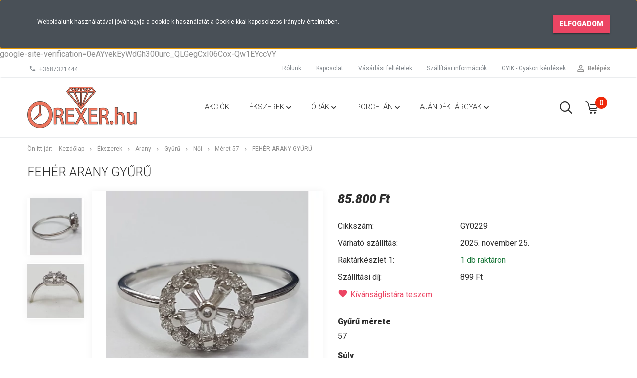

--- FILE ---
content_type: text/html; charset=UTF-8
request_url: https://orexer.hu/feher-arany-gyuru-15926
body_size: 21341
content:
<!DOCTYPE html>
<!--[if lt IE 7]>      <html class="no-js lt-ie10 lt-ie9 lt-ie8 lt-ie7" lang="hu" dir="ltr"> <![endif]-->
<!--[if IE 7]>         <html class="no-js lt-ie10 lt-ie9 lt-ie8" lang="hu" dir="ltr"> <![endif]-->
<!--[if IE 8]>         <html class="no-js lt-ie10 lt-ie9" lang="hu" dir="ltr"> <![endif]-->
<!--[if IE 9]>         <html class="no-js lt-ie10" lang="hu" dir="ltr"> <![endif]-->
<!--[if gt IE 10]><!--> <html class="no-js" lang="hu" dir="ltr"> <!--<![endif]-->
<head>
    <title>Fehér arany gyűrű - Méret 57</title>
    <meta charset="utf-8">
    <meta name="keywords" content="Fehér arany gyűrű, óra, ékszer, arany, ezüst, lánc, nyakék, fülbevaló, karlánc, karkötő, gyűrű">
    <meta name="description" content="Fehér arany gyűrű a Méret 57 kategóriában - most 85.800 Ft-os áron elérhető.">
    <meta name="robots" content="index, follow">
    <link rel="image_src" href="https://orexer.cdn.shoprenter.hu/custom/orexer/image/data/product/Arany/Gy%C5%B1r%C5%B1/GY0229.jpg.webp?lastmod=1713790806.1521725614">
    <meta property="og:title" content="Fehér arany gyűrű" />
    <meta property="og:type" content="product" />
    <meta property="og:url" content="https://orexer.hu/feher-arany-gyuru-15926" />
    <meta property="og:image" content="https://orexer.cdn.shoprenter.hu/custom/orexer/image/cache/w955h500/product/Arany/Gy%C5%B1r%C5%B1/GY0229.jpg.webp?lastmod=1713790806.1521725614" />
    <meta property="og:description" content="Fehér arany gyűrű" />
    <link href="https://orexer.cdn.shoprenter.hu/custom/orexer/image/data/gy%C3%A9m%C3%A1nt.png?lastmod=1522182618.1521725614" rel="icon" />
    <link href="https://orexer.cdn.shoprenter.hu/custom/orexer/image/data/gy%C3%A9m%C3%A1nt.png?lastmod=1522182618.1521725614" rel="apple-touch-icon" />
    <base href="https://orexer.hu:443" />
    google-site-verification=0eAYvekEyWdGh300urc_QLGegCxI06Cox-Qw1EYccVY

    <meta name="viewport" content="width=device-width, initial-scale=1">
            <link href="https://orexer.hu/feher-arany-gyuru-15926" rel="canonical">
    
            
                        <link rel="stylesheet" href="https://orexer.cdn.shoprenter.hu/web/compiled/css/fancybox2.css?v=1763549342" media="screen">
            <link rel="stylesheet" href="https://orexer.cdn.shoprenter.hu/custom/orexer/catalog/view/theme/tokyo_pink/style/1745484441.1537781973.0.0.css?v=null.1521725614" media="screen">
        <script>
        window.nonProductQuality = 80;
    </script>
    <script src="//ajax.googleapis.com/ajax/libs/jquery/1.10.2/jquery.min.js"></script>
    <script>window.jQuery || document.write('<script src="https://orexer.cdn.shoprenter.hu/catalog/view/javascript/jquery/jquery-1.10.2.min.js?v=1484139539"><\/script>')</script>

            
    
            
        <!-- Header JavaScript codes -->
            <script src="https://orexer.cdn.shoprenter.hu/web/compiled/js/countdown.js?v=1763549340"></script>
                    <script src="https://orexer.cdn.shoprenter.hu/web/compiled/js/legacy_newsletter.js?v=1763549340"></script>
                    <script src="https://orexer.cdn.shoprenter.hu/web/compiled/js/base.js?v=1763549340"></script>
                    <script src="https://orexer.cdn.shoprenter.hu/web/compiled/js/fancybox2.js?v=1763549340"></script>
                    <script src="https://orexer.cdn.shoprenter.hu/web/compiled/js/before_starter2_productpage.js?v=1763549340"></script>
                    <script src="https://orexer.cdn.shoprenter.hu/web/compiled/js/before_starter2_head.js?v=1763549340"></script>
                    <script src="https://orexer.cdn.shoprenter.hu/web/compiled/js/base_bootstrap.js?v=1763549340"></script>
                    <script src="https://orexer.cdn.shoprenter.hu/web/compiled/js/before_starter.js?v=1763549340"></script>
                    <script src="https://orexer.cdn.shoprenter.hu/web/compiled/js/nanobar.js?v=1763549340"></script>
                    <!-- Header jQuery onLoad scripts -->
    <script>
        window.countdownFormat = '%D:%H:%M:%S';
        //<![CDATA[
        var BASEURL = 'https://orexer.hu';
Currency = {"symbol_left":"","symbol_right":" Ft","decimal_place":0,"decimal_point":",","thousand_point":".","currency":"HUF","value":1};
var ShopRenter = ShopRenter || {}; ShopRenter.product = {"id":15926,"sku":"GY0229","currency":"HUF","unitName":"db","price":85800,"name":"Feh\u00e9r arany gy\u0171r\u0171","brand":"","currentVariant":{"Gy\u0171r\u0171 m\u00e9rete":"57","S\u00faly":"kb. 1.5 gramm"},"parent":{"id":15926,"sku":"GY0229","unitName":"db","price":85800,"name":"Feh\u00e9r arany gy\u0171r\u0171"}};

            function setAutoHelpTitles(){
                $('.autohelp[title]').each(function(){
                    if(!$(this).parents('.aurora-scroll-mode').length) {
                        $(this).attr('rel', $(this).attr('title') );
                        $(this).removeAttr('title');
                        $(this).qtip({
                            content: { text:  $(this).attr('rel') },
                            hide: { fixed: true },
                            position: {
                                corner: {
                                    target: 'topMiddle',
                                    tooltip: 'bottomMiddle'
                                },
                                adjust: {
                                    screen: true
                                }
                            },
                            style: {
                                border: { color: '#d10fd1'},
                                background: '#31e07d',
                                width: 500
                            }
                        });
                    }
                });
            }
            

        $(document).ready(function(){
        // DOM ready
            
                $('.fancybox').fancybox({
                    maxWidth: 820,
                    maxHeight: 650,
                    afterLoad: function(){
                        wrapCSS = $(this.element).data('fancybox-wrapcss');
                        if(wrapCSS){
                            $('.fancybox-wrap').addClass(wrapCSS);
                        }
                    },
                    helpers: {
                        thumbs: {
                            width: 50,
                            height: 50
                        }
                    }
                });
                $('.fancybox-inline').fancybox({
                    maxWidth: 820,
                    maxHeight: 650,
                    type:'inline'
                });
                

setAutoHelpTitles();

        // /DOM ready
        });
        $(window).load(function(){
        // OnLoad
            new WishlistHandler('wishlist-add','');


                var init_relatedproducts_Scroller = function() {
                    $("#relatedproducts .aurora-scroll-click-mode").each(function(){
                        var max=0;
                        $(this).find($(".list_prouctname")).each(function(){
                            var h = $(this).height();
                            max = h > max ? h : max;
                        });
                        $(this).find($(".list_prouctname")).each(function(){
                            $(this).height(max);
                        });
                    });

                    $("#relatedproducts .aurora-scroll-click-mode").auroraScroll({
                        autoMode: "click",
                        frameRate: 60,
                        speed: 2.5,
                        direction: -1,
                        elementClass: "product-snapshot",
                        pauseAfter: false,
                        horizontal: true,
                        visible: 5,
                        arrowsPosition: 1
                    }, function(){
                        initAurora();
                    });
                }
            


                init_relatedproducts_Scroller();
            

        // /OnLoad
        });
        //]]>
    </script>
    
        <script src="https://orexer.cdn.shoprenter.hu/web/compiled/js/vue/manifest.bundle.js?v=1763549338"></script>
<script>
    var ShopRenter = ShopRenter || {};
    ShopRenter.onCartUpdate = function (callable) {
        document.addEventListener('cartChanged', callable)
    };
    ShopRenter.onItemAdd = function (callable) {
        document.addEventListener('AddToCart', callable)
    };
    ShopRenter.onItemDelete = function (callable) {
        document.addEventListener('deleteCart', callable)
    };
    ShopRenter.onSearchResultViewed = function (callable) {
        document.addEventListener('AuroraSearchResultViewed', callable)
    };
    ShopRenter.onSubscribedForNewsletter = function (callable) {
        document.addEventListener('AuroraSubscribedForNewsletter', callable)
    };
    ShopRenter.onCheckoutInitiated = function (callable) {
        document.addEventListener('AuroraCheckoutInitiated', callable)
    };
    ShopRenter.onCheckoutShippingInfoAdded = function (callable) {
        document.addEventListener('AuroraCheckoutShippingInfoAdded', callable)
    };
    ShopRenter.onCheckoutPaymentInfoAdded = function (callable) {
        document.addEventListener('AuroraCheckoutPaymentInfoAdded', callable)
    };
    ShopRenter.onCheckoutOrderConfirmed = function (callable) {
        document.addEventListener('AuroraCheckoutOrderConfirmed', callable)
    };
    ShopRenter.onCheckoutOrderPaid = function (callable) {
        document.addEventListener('AuroraOrderPaid', callable)
    };
    ShopRenter.onCheckoutOrderPaidUnsuccessful = function (callable) {
        document.addEventListener('AuroraOrderPaidUnsuccessful', callable)
    };
    ShopRenter.onProductPageViewed = function (callable) {
        document.addEventListener('AuroraProductPageViewed', callable)
    };
    ShopRenter.onMarketingConsentChanged = function (callable) {
        document.addEventListener('AuroraMarketingConsentChanged', callable)
    };
    ShopRenter.onCustomerRegistered = function (callable) {
        document.addEventListener('AuroraCustomerRegistered', callable)
    };
    ShopRenter.onCustomerLoggedIn = function (callable) {
        document.addEventListener('AuroraCustomerLoggedIn', callable)
    };
    ShopRenter.onCustomerUpdated = function (callable) {
        document.addEventListener('AuroraCustomerUpdated', callable)
    };
    ShopRenter.onCartPageViewed = function (callable) {
        document.addEventListener('AuroraCartPageViewed', callable)
    };
    ShopRenter.customer = {"userId":0,"userClientIP":"3.142.144.57","userGroupId":6,"customerGroupTaxMode":"gross","customerGroupPriceMode":"only_gross","email":"","phoneNumber":"","name":{"firstName":"","lastName":""}};
    ShopRenter.theme = {"name":"tokyo_pink","family":"tokyo","parent":"bootstrap"};
    ShopRenter.shop = {"name":"orexer","locale":"hu","currency":{"code":"HUF","rate":1},"domain":"orexer.myshoprenter.hu"};
    ShopRenter.page = {"route":"product\/product","queryString":"feher-arany-gyuru-15926"};

    ShopRenter.formSubmit = function (form, callback) {
        callback();
    };

    let loadedAsyncScriptCount = 0;
    function asyncScriptLoaded(position) {
        loadedAsyncScriptCount++;
        if (position === 'body') {
            if (document.querySelectorAll('.async-script-tag').length === loadedAsyncScriptCount) {
                if (/complete|interactive|loaded/.test(document.readyState)) {
                    document.dispatchEvent(new CustomEvent('asyncScriptsLoaded', {}));
                } else {
                    document.addEventListener('DOMContentLoaded', () => {
                        document.dispatchEvent(new CustomEvent('asyncScriptsLoaded', {}));
                    });
                }
            }
        }
    }
</script>


                    <script type="text/javascript" src="https://orexer.cdn.shoprenter.hu/web/compiled/js/vue/customerEventDispatcher.bundle.js?v=1763549338"></script>




        <!-- Custom header scripts -->
    <script type="text/javascript">

</script>
    
                
            
            <script>window.dataLayer=window.dataLayer||[];function gtag(){dataLayer.push(arguments)};var ShopRenter=ShopRenter||{};ShopRenter.config=ShopRenter.config||{};ShopRenter.config.googleConsentModeDefaultValue="denied";</script>                        <script type="text/javascript" src="https://orexer.cdn.shoprenter.hu/web/compiled/js/vue/googleConsentMode.bundle.js?v=1763549338"></script>

            
            <script type="text/javascript"src="https://orexer.cdn.shoprenter.hu/web/compiled/js/vue/dataLayer.bundle.js?v=1763549338"></script>
            <!-- Google Tag Manager -->
<script>(function(w,d,s,l,i){w[l]=w[l]||[];w[l].push({'gtm.start':
new Date().getTime(),event:'gtm.js'});var f=d.getElementsByTagName(s)[0],
j=d.createElement(s),dl=l!='dataLayer'?'&l='+l:'';j.async=true;j.src=
'https://www.googletagmanager.com/gtm.js?id='+i+dl;f.parentNode.insertBefore(j,f);
})(window,document,'script','dataLayer','GTM-5Z53LZW');</script>
<!-- End Google Tag Manager -->
            
            
                <!--Global site tag(gtag.js)--><script async src="https://www.googletagmanager.com/gtag/js?id=google-site-verification=0eAYvekEyWdGh300urc_QLGegCxI06Cox-Qw1EYccVY"></script><script>window.dataLayer=window.dataLayer||[];function gtag(){dataLayer.push(arguments);}
gtag('js',new Date());gtag('config','google-site-verification=0eAYvekEyWdGh300urc_QLGegCxI06Cox-Qw1EYccVY');</script>                                <script type="text/javascript" src="https://orexer.cdn.shoprenter.hu/web/compiled/js/vue/GA4EventSender.bundle.js?v=1763549338"></script>

    
    
</head>

<body id="body" class="bootstrap-body page-body flypage_body body-pathway-top desktop-device-body body-pathway-top tokyo_pink-body" role="document">
            <!-- Google Tag Manager (noscript) -->
<noscript><iframe src="https://www.googletagmanager.com/ns.html?id=GTM-5Z53LZW"
height="0" width="0" style="display:none;visibility:hidden"></iframe></noscript>
<!-- End Google Tag Manager (noscript) -->
    
<div id="fb-root"></div>
<script>(function (d, s, id) {
        var js, fjs = d.getElementsByTagName(s)[0];
        if (d.getElementById(id)) return;
        js = d.createElement(s);
        js.id = id;
        js.src = "//connect.facebook.net/hu_HU/sdk/xfbml.customerchat.js#xfbml=1&version=v2.12&autoLogAppEvents=1";
        fjs.parentNode.insertBefore(js, fjs);
    }(document, "script", "facebook-jssdk"));
</script>



            

<!-- cached --><div id="firstLogNanobar" class="Fixed aurora-nanobar aurora-nanobar-firstlogin">
    <div class="aurora-nanobar-container">
        <span id="nanoText" class="aurora-nanobar-text"
              style="font-size: 12px;">Weboldalunk használatával jóváhagyja a cookie-k használatát a Cookie-kkal kapcsolatos irányelv értelmében.</span>
        <div class="nanobar-buttons">
                        <a id="auroraNanobarClose" href="" class="button btn btn-primary aurora-nanobar-btn"
               data-marketing-cookie-status="false">
                <span>Elfogadom</span>
            </a>
        </div>
    </div>
</div>

<script type="text/javascript">

    (function ($) {
        $(document).ready(function () {
            new AuroraNanobar.FirstLogNanobar(jQuery('#firstLogNanobar'), 'top');
        });
    })(jQuery);

</script>
<!-- /cached -->
<!-- cached --><div id="freeShippingNanobar" class="Fixed aurora-nanobar aurora-nanobar-freeshipping">
    <div class="aurora-nanobar-container">
        <span id="auroraNanobarClose" class="aurora-nanobar-close-x"><i class="sr-icon-times"></i></span>
        <span id="nanoText" class="aurora-nanobar-text"></span>
    </div>
</div>

<script>$(document).ready(function(){document.nanobarInstance=new AuroraNanobar.FreeShippingNanobar($('#freeShippingNanobar'),'top','500','','1');});</script><!-- /cached -->
    
                <!-- cached -->




        







    
    
    <link media="screen and (max-width: 992px)" rel="stylesheet" href="https://orexer.cdn.shoprenter.hu/catalog/view/javascript/jquery/jquery-mmenu/dist/css/jquery.mmenu.all.css?v=1484139539">
    <script src="https://orexer.cdn.shoprenter.hu/catalog/view/javascript/jquery/jquery-mmenu/dist/js/jquery.mmenu.all.min.js?v=1484139539"></script>
        <script src="https://orexer.cdn.shoprenter.hu/catalog/view/javascript/jquery/product_count_in_cart.js?v=1530610005"></script>

    <script>
        $(document).ready(function(){$('#menu-nav').mmenu({navbar:{title:'Menü'},extensions:["theme-dark","border-full"],offCanvas:{position:"left",zposition:"back"},counters:true,searchfield:{add:true,search:true,placeholder:'keresés',noResults:''}});function setLanguagesMobile(type){$('.'+type+'-change-mobile').click(function(e){e.preventDefault();$('#'+type+'_value_mobile').attr('value',$(this).data('value'));$('#mobile_'+type+'_form').submit();});}
setLanguagesMobile('language');setLanguagesMobile('currency');});    </script>

    <form action="index.php" method="post" enctype="multipart/form-data" id="mobile_currency_form">
        <input id="currency_value_mobile" type="hidden" value="" name="currency_id"/>
    </form>

    <form action="index.php" method="post" enctype="multipart/form-data" id="mobile_language_form">
        <input id="language_value_mobile" type="hidden" value="" name="language_code"/>
    </form>

    
    <div id="menu-nav">
        <ul>
                                            <li class="mm-title mm-group-title text-center"><span><i class="sr-icon-list"></i> Menüpontok</span></li>
    
                            <li class="informations-mobile-menu-item">
                <a href="https://orexer.hu/rolunk_4" target="_self">Rólunk</a>
                            </li>
                    <li class="informations-mobile-menu-item">
                <a href="https://orexer.hu/kapcsolat-10" target="_self">Kapcsolat</a>
                            </li>
                    <li class="informations-mobile-menu-item">
                <a href="https://orexer.hu/adatvedelmi_nyilatkozat_3" target="_self">Adatvédelmi nyilatkozat</a>
                            </li>
                    <li class="informations-mobile-menu-item">
                <a href="https://orexer.hu/vasarlasi_feltetelek_5" target="_self">Vásárlási feltételek</a>
                            </li>
                    <li class="informations-mobile-menu-item">
                <a href="https://orexer.hu/garancia_7" target="_self">Garancia</a>
                            </li>
                    <li class="informations-mobile-menu-item">
                <a href="https://orexer.hu/gyik-gyakran-ismetelt-kerdesek-31" target="_self">GYIK - Gyakori kérdések</a>
                            </li>
            
        
        
                            <li class="mm-title mm-group-title text-center"><span><i class="sr-icon-user"></i> Belépés és Regisztráció</span></li>
            <li class="customer-mobile-menu-item">
                <a href="index.php?route=account/login">Belépés</a>
            </li>
            <li class="customer-mobile-menu-item">
                <a href="index.php?route=account/create">Regisztráció</a>
            </li>
            

                        <li class="mm-title mm-group-title text-center"><span><i class="sr-icon-tags"></i> Kategóriák</span></li>
    
    <li>
    <a href="https://orexer.hu/akcios-termekek-255">            <h3 class="category-list-link-text">Akciók</h3>
        </a>
    </li><li>
    <a href="https://orexer.hu/ekszerek-325">            <h3 class="category-list-link-text">Ékszerek</h3>
        </a>
            <ul><li>
    <a href="https://orexer.hu/ekszerek-325/wwworexerhuekszerarany">            Arany
        </a>
            <ul><li>
    <a href="https://orexer.hu/ekszerek-325/wwworexerhuekszerarany/bokalanc-319">            Bokalánc
        </a>
    </li><li>
    <a href="https://orexer.hu/ekszerek-325/wwworexerhuekszerarany/gyemant-koves-250">            Gyémánt köves
        </a>
            <ul><li>
    <a href="https://orexer.hu/ekszerek-325/wwworexerhuekszerarany/gyemant-koves-250/gyuru-251">            Gyűrű
        </a>
    </li><li>
    <a href="https://orexer.hu/ekszerek-325/wwworexerhuekszerarany/gyemant-koves-250/medal-252">            Medál
        </a>
    </li><li>
    <a href="https://orexer.hu/ekszerek-325/wwworexerhuekszerarany/gyemant-koves-250/fulbevalo-253">            Fülbevaló
        </a>
    </li></ul>
    </li><li>
    <a href="https://orexer.hu/ekszerek-325/wwworexerhuekszerarany/nyaklanc-191">            Nyaklánc
        </a>
            <ul><li>
    <a href="https://orexer.hu/ekszerek-325/wwworexerhuekszerarany/nyaklanc-191/sarga-192">            Sárga
        </a>
    </li><li>
    <a href="https://orexer.hu/ekszerek-325/wwworexerhuekszerarany/nyaklanc-191/feher-193">            Fehér
        </a>
    </li><li>
    <a href="https://orexer.hu/ekszerek-325/wwworexerhuekszerarany/nyaklanc-191/klasszikus-196">            Klasszikus
        </a>
            <ul><li>
    <a href="https://orexer.hu/ekszerek-325/wwworexerhuekszerarany/nyaklanc-191/klasszikus-196/45-cm-262">            40-45 cm
        </a>
    </li><li>
    <a href="https://orexer.hu/ekszerek-325/wwworexerhuekszerarany/nyaklanc-191/klasszikus-196/50-cm-263">            50-60 cm
        </a>
    </li></ul>
    </li><li>
    <a href="https://orexer.hu/ekszerek-325/wwworexerhuekszerarany/nyaklanc-191/nyakek-197">            Nyakék
        </a>
    </li></ul>
    </li><li>
    <a href="https://orexer.hu/ekszerek-325/wwworexerhuekszerarany/karlanc-201">            Karlánc
        </a>
            <ul><li>
    <a href="https://orexer.hu/ekszerek-325/wwworexerhuekszerarany/karlanc-201/sarga-202">            Sárga
        </a>
    </li><li>
    <a href="https://orexer.hu/ekszerek-325/wwworexerhuekszerarany/karlanc-201/feher-203">            Fehér
        </a>
    </li><li>
    <a href="https://orexer.hu/ekszerek-325/wwworexerhuekszerarany/karlanc-201/ferfi-karlanc-206">            Férfi karlánc
        </a>
    </li><li>
    <a href="https://orexer.hu/ekszerek-325/wwworexerhuekszerarany/karlanc-201/karkoto-207">            Karkötő
        </a>
    </li><li>
    <a href="https://orexer.hu/ekszerek-325/wwworexerhuekszerarany/karlanc-201/merev-reif-208">            Merev (Reif)
        </a>
    </li></ul>
    </li><li>
    <a href="https://orexer.hu/ekszerek-325/wwworexerhuekszerarany/arany-gyuru-ekszer">            Gyűrű
        </a>
            <ul><li>
    <a href="https://orexer.hu/ekszerek-325/wwworexerhuekszerarany/arany-gyuru-ekszer/karikagyuru-329">            Karikagyűrű
        </a>
    </li><li>
    <a href="https://orexer.hu/ekszerek-325/wwworexerhuekszerarany/arany-gyuru-ekszer/sarga-arany-155">            Sárga
        </a>
    </li><li>
    <a href="https://orexer.hu/ekszerek-325/wwworexerhuekszerarany/arany-gyuru-ekszer/feher-arany-154">            Fehér
        </a>
    </li><li>
    <a href="https://orexer.hu/ekszerek-325/wwworexerhuekszerarany/arany-gyuru-ekszer/eljegyzesi-gyuru-152">            Eljegyzési
        </a>
    </li><li>
    <a href="https://orexer.hu/ekszerek-325/wwworexerhuekszerarany/arany-gyuru-ekszer/noi-gyuru-153">            Női
        </a>
            <ul><li>
    <a href="https://orexer.hu/ekszerek-325/wwworexerhuekszerarany/arany-gyuru-ekszer/noi-gyuru-153/meret-48-380">            Méret 48
        </a>
    </li><li>
    <a href="https://orexer.hu/ekszerek-325/wwworexerhuekszerarany/arany-gyuru-ekszer/noi-gyuru-153/meret-49-382">            Méret 49
        </a>
    </li><li>
    <a href="https://orexer.hu/ekszerek-325/wwworexerhuekszerarany/arany-gyuru-ekszer/noi-gyuru-153/meret-50-384">            Méret 50
        </a>
    </li><li>
    <a href="https://orexer.hu/ekszerek-325/wwworexerhuekszerarany/arany-gyuru-ekszer/noi-gyuru-153/meret-51-387">            Méret 51
        </a>
    </li><li>
    <a href="https://orexer.hu/ekszerek-325/wwworexerhuekszerarany/arany-gyuru-ekszer/noi-gyuru-153/meret-52-390">            Méret 52
        </a>
    </li><li>
    <a href="https://orexer.hu/ekszerek-325/wwworexerhuekszerarany/arany-gyuru-ekszer/noi-gyuru-153/meret-53-391">            Méret 53
        </a>
    </li><li>
    <a href="https://orexer.hu/ekszerek-325/wwworexerhuekszerarany/arany-gyuru-ekszer/noi-gyuru-153/meret-54-392">            Méret 54
        </a>
    </li><li>
    <a href="https://orexer.hu/ekszerek-325/wwworexerhuekszerarany/arany-gyuru-ekszer/noi-gyuru-153/meret-55-394">            Méret 55
        </a>
    </li><li>
    <a href="https://orexer.hu/ekszerek-325/wwworexerhuekszerarany/arany-gyuru-ekszer/noi-gyuru-153/meret-56-395">            Méret 56
        </a>
    </li><li>
    <a href="https://orexer.hu/ekszerek-325/wwworexerhuekszerarany/arany-gyuru-ekszer/noi-gyuru-153/meret-57-396">            Méret 57
        </a>
    </li><li>
    <a href="https://orexer.hu/ekszerek-325/wwworexerhuekszerarany/arany-gyuru-ekszer/noi-gyuru-153/meret-58-398">            Méret 58
        </a>
    </li><li>
    <a href="https://orexer.hu/ekszerek-325/wwworexerhuekszerarany/arany-gyuru-ekszer/noi-gyuru-153/meret-59-399">            Méret 59
        </a>
    </li><li>
    <a href="https://orexer.hu/ekszerek-325/wwworexerhuekszerarany/arany-gyuru-ekszer/noi-gyuru-153/meret-60-400">            Méret 60
        </a>
    </li><li>
    <a href="https://orexer.hu/ekszerek-325/wwworexerhuekszerarany/arany-gyuru-ekszer/noi-gyuru-153/meret-61-403">            Méret 61
        </a>
    </li><li>
    <a href="https://orexer.hu/ekszerek-325/wwworexerhuekszerarany/arany-gyuru-ekszer/noi-gyuru-153/meret-62-405">            Méret 62
        </a>
    </li><li>
    <a href="https://orexer.hu/ekszerek-325/wwworexerhuekszerarany/arany-gyuru-ekszer/noi-gyuru-153/meret-63-407">            Méret 63
        </a>
    </li><li>
    <a href="https://orexer.hu/ekszerek-325/wwworexerhuekszerarany/arany-gyuru-ekszer/noi-gyuru-153/meret-64-408">            Méret 64
        </a>
    </li><li>
    <a href="https://orexer.hu/ekszerek-325/wwworexerhuekszerarany/arany-gyuru-ekszer/noi-gyuru-153/meret-65-409">            Méret 65
        </a>
    </li><li>
    <a href="https://orexer.hu/ekszerek-325/wwworexerhuekszerarany/arany-gyuru-ekszer/noi-gyuru-153/meret-66-411">            Méret 66
        </a>
    </li><li>
    <a href="https://orexer.hu/ekszerek-325/wwworexerhuekszerarany/arany-gyuru-ekszer/noi-gyuru-153/meret-67-414">            Méret 67
        </a>
    </li><li>
    <a href="https://orexer.hu/ekszerek-325/wwworexerhuekszerarany/arany-gyuru-ekszer/noi-gyuru-153/meret-68-417">            Méret 68
        </a>
    </li><li>
    <a href="https://orexer.hu/ekszerek-325/wwworexerhuekszerarany/arany-gyuru-ekszer/noi-gyuru-153/meret-69-419">            Méret 69
        </a>
    </li></ul>
    </li><li>
    <a href="https://orexer.hu/ekszerek-325/wwworexerhuekszerarany/arany-gyuru-ekszer/pecset-gyuru-151">            Férfi
        </a>
    </li></ul>
    </li><li>
    <a href="https://orexer.hu/ekszerek-325/wwworexerhuekszerarany/medal-170">            Medál
        </a>
            <ul><li>
    <a href="https://orexer.hu/ekszerek-325/wwworexerhuekszerarany/medal-170/sarga-arany-171">            Sárga
        </a>
    </li><li>
    <a href="https://orexer.hu/ekszerek-325/wwworexerhuekszerarany/medal-170/feher-arany-173">            Fehér
        </a>
    </li><li>
    <a href="https://orexer.hu/ekszerek-325/wwworexerhuekszerarany/medal-170/sziv-199">            Szív
        </a>
    </li><li>
    <a href="https://orexer.hu/ekszerek-325/wwworexerhuekszerarany/medal-170/kereszt-175">            Kereszt
        </a>
    </li><li>
    <a href="https://orexer.hu/ekszerek-325/wwworexerhuekszerarany/medal-170/horoszkop-200">            Horoszkóp
        </a>
            <ul><li>
    <a href="https://orexer.hu/ekszerek-325/wwworexerhuekszerarany/medal-170/horoszkop-200/vizonto-267">            Vízöntő
        </a>
    </li><li>
    <a href="https://orexer.hu/ekszerek-325/wwworexerhuekszerarany/medal-170/horoszkop-200/halak-268">            Halak
        </a>
    </li><li>
    <a href="https://orexer.hu/ekszerek-325/wwworexerhuekszerarany/medal-170/horoszkop-200/kos-269">            Kos
        </a>
    </li><li>
    <a href="https://orexer.hu/ekszerek-325/wwworexerhuekszerarany/medal-170/horoszkop-200/bika-270">            Bika
        </a>
    </li><li>
    <a href="https://orexer.hu/ekszerek-325/wwworexerhuekszerarany/medal-170/horoszkop-200/ikrek-271">            Ikrek
        </a>
    </li><li>
    <a href="https://orexer.hu/ekszerek-325/wwworexerhuekszerarany/medal-170/horoszkop-200/rak-272">            Rák
        </a>
    </li><li>
    <a href="https://orexer.hu/ekszerek-325/wwworexerhuekszerarany/medal-170/horoszkop-200/oroszlan-273">            Oroszlán
        </a>
    </li><li>
    <a href="https://orexer.hu/ekszerek-325/wwworexerhuekszerarany/medal-170/horoszkop-200/szuz-274">            Szűz
        </a>
    </li><li>
    <a href="https://orexer.hu/ekszerek-325/wwworexerhuekszerarany/medal-170/horoszkop-200/merleg-275">            Mérleg
        </a>
    </li><li>
    <a href="https://orexer.hu/ekszerek-325/wwworexerhuekszerarany/medal-170/horoszkop-200/skorpio-276">            Skorpió
        </a>
    </li><li>
    <a href="https://orexer.hu/ekszerek-325/wwworexerhuekszerarany/medal-170/horoszkop-200/nyilas-277">            Nyilas
        </a>
    </li><li>
    <a href="https://orexer.hu/ekszerek-325/wwworexerhuekszerarany/medal-170/horoszkop-200/bak-278">            Bak
        </a>
    </li></ul>
    </li></ul>
    </li><li>
    <a href="https://orexer.hu/ekszerek-325/wwworexerhuekszerarany/fulbevalo-137">            Fülbevaló
        </a>
            <ul><li>
    <a href="https://orexer.hu/ekszerek-325/wwworexerhuekszerarany/fulbevalo-137/sarga-187">            Sárga
        </a>
    </li><li>
    <a href="https://orexer.hu/ekszerek-325/wwworexerhuekszerarany/fulbevalo-137/feher-188">            Fehér
        </a>
    </li><li>
    <a href="https://orexer.hu/ekszerek-325/wwworexerhuekszerarany/fulbevalo-137/akasztos-145">            Akasztós
        </a>
    </li><li>
    <a href="https://orexer.hu/ekszerek-325/wwworexerhuekszerarany/fulbevalo-137/francia-146">            Franciakapcsos
        </a>
    </li><li>
    <a href="https://orexer.hu/ekszerek-325/wwworexerhuekszerarany/fulbevalo-137/karika-139">            Karika
        </a>
    </li><li>
    <a href="https://orexer.hu/ekszerek-325/wwworexerhuekszerarany/fulbevalo-137/logos-140">            Lógós
        </a>
    </li><li>
    <a href="https://orexer.hu/ekszerek-325/wwworexerhuekszerarany/fulbevalo-137/srofos-141">            Srófos
        </a>
    </li><li>
    <a href="https://orexer.hu/ekszerek-325/wwworexerhuekszerarany/fulbevalo-137/bebifuli-fulbevalo-138">            Gyerek
        </a>
    </li></ul>
    </li><li>
    <a href="https://orexer.hu/ekszerek-325/wwworexerhuekszerarany/karora-209">            Karóra
        </a>
    </li></ul>
    </li><li>
    <a href="https://orexer.hu/ekszerek-325/ezust-135">            Ezüst
        </a>
            <ul><li>
    <a href="https://orexer.hu/ekszerek-325/ezust-135/bokalanc-291">            Bokalánc
        </a>
    </li><li>
    <a href="https://orexer.hu/ekszerek-325/ezust-135/nyaklanc-217">            Nyaklánc
        </a>
            <ul><li>
    <a href="https://orexer.hu/ekszerek-325/ezust-135/nyaklanc-217/klasszikus-218">            Klasszikus
        </a>
            <ul><li>
    <a href="https://orexer.hu/ekszerek-325/ezust-135/nyaklanc-217/klasszikus-218/45-cm-257">            40-45 cm
        </a>
    </li><li>
    <a href="https://orexer.hu/ekszerek-325/ezust-135/nyaklanc-217/klasszikus-218/50-cm-258">            50-60 cm
        </a>
    </li></ul>
    </li><li>
    <a href="https://orexer.hu/ekszerek-325/ezust-135/nyaklanc-217/lanc-medallal-kovekkel-220">            Lánc medállal, kövekkel
        </a>
    </li><li>
    <a href="https://orexer.hu/ekszerek-325/ezust-135/nyaklanc-217/nyakek-219">            Nyakék
        </a>
    </li></ul>
    </li><li>
    <a href="https://orexer.hu/ekszerek-325/ezust-135/karlanc-232">            Karlánc
        </a>
            <ul><li>
    <a href="https://orexer.hu/ekszerek-325/ezust-135/karlanc-232/karlanc-234">            Női karkötő
        </a>
    </li><li>
    <a href="https://orexer.hu/ekszerek-325/ezust-135/karlanc-232/ferfi-233">            Férfi karlánc
        </a>
    </li></ul>
    </li><li>
    <a href="https://orexer.hu/ekszerek-325/ezust-135/gyuru-210">            Gyűrű
        </a>
            <ul><li>
    <a href="https://orexer.hu/ekszerek-325/ezust-135/gyuru-210/ferfi-215">            Férfi
        </a>
    </li><li>
    <a href="https://orexer.hu/ekszerek-325/ezust-135/gyuru-210/karikagyuru-330">            Karikagyűrű
        </a>
    </li><li>
    <a href="https://orexer.hu/ekszerek-325/ezust-135/gyuru-210/noi-211">            Női
        </a>
            <ul><li>
    <a href="https://orexer.hu/ekszerek-325/ezust-135/gyuru-210/noi-211/meret-47-333">            Méret 47
        </a>
    </li><li>
    <a href="https://orexer.hu/ekszerek-325/ezust-135/gyuru-210/noi-211/meret-48-336">            Méret 48
        </a>
    </li><li>
    <a href="https://orexer.hu/ekszerek-325/ezust-135/gyuru-210/noi-211/meret-49-338">            Méret 49
        </a>
    </li><li>
    <a href="https://orexer.hu/ekszerek-325/ezust-135/gyuru-210/noi-211/meret-50-340">            Méret 50
        </a>
    </li><li>
    <a href="https://orexer.hu/ekszerek-325/ezust-135/gyuru-210/noi-211/meret-51-341">            Méret 51
        </a>
    </li><li>
    <a href="https://orexer.hu/ekszerek-325/ezust-135/gyuru-210/noi-211/meret-52-343">            Méret 52
        </a>
    </li><li>
    <a href="https://orexer.hu/ekszerek-325/ezust-135/gyuru-210/noi-211/meret-53-344">            Méret 53
        </a>
    </li><li>
    <a href="https://orexer.hu/ekszerek-325/ezust-135/gyuru-210/noi-211/meret-54-345">            Méret 54
        </a>
    </li><li>
    <a href="https://orexer.hu/ekszerek-325/ezust-135/gyuru-210/noi-211/meret-55-347">            Méret 55
        </a>
    </li><li>
    <a href="https://orexer.hu/ekszerek-325/ezust-135/gyuru-210/noi-211/meret-56-350">            Méret 56
        </a>
    </li><li>
    <a href="https://orexer.hu/ekszerek-325/ezust-135/gyuru-210/noi-211/meret-57-352">            Méret 57
        </a>
    </li><li>
    <a href="https://orexer.hu/ekszerek-325/ezust-135/gyuru-210/noi-211/meret-58-353">            Méret 58
        </a>
    </li><li>
    <a href="https://orexer.hu/ekszerek-325/ezust-135/gyuru-210/noi-211/meret-59-356">            Méret 59
        </a>
    </li><li>
    <a href="https://orexer.hu/ekszerek-325/ezust-135/gyuru-210/noi-211/meret-60-359">            Méret 60
        </a>
    </li><li>
    <a href="https://orexer.hu/ekszerek-325/ezust-135/gyuru-210/noi-211/meret-61-362">            Méret 61
        </a>
    </li><li>
    <a href="https://orexer.hu/ekszerek-325/ezust-135/gyuru-210/noi-211/meret-62-364">            Méret 62
        </a>
    </li><li>
    <a href="https://orexer.hu/ekszerek-325/ezust-135/gyuru-210/noi-211/meret-63-366">            Méret 63
        </a>
    </li><li>
    <a href="https://orexer.hu/ekszerek-325/ezust-135/gyuru-210/noi-211/meret-64-367">            Méret 64
        </a>
    </li><li>
    <a href="https://orexer.hu/ekszerek-325/ezust-135/gyuru-210/noi-211/meret-65-370">            Méret 65
        </a>
    </li><li>
    <a href="https://orexer.hu/ekszerek-325/ezust-135/gyuru-210/noi-211/meret-66-373">            Méret 66
        </a>
    </li><li>
    <a href="https://orexer.hu/ekszerek-325/ezust-135/gyuru-210/noi-211/meret-67-376">            Méret 67
        </a>
    </li><li>
    <a href="https://orexer.hu/ekszerek-325/ezust-135/gyuru-210/noi-211/meret-68-378">            Méret 68
        </a>
    </li><li>
    <a href="https://orexer.hu/ekszerek-325/ezust-135/gyuru-210/noi-211/meret-69-379">            Méret 69
        </a>
    </li></ul>
    </li></ul>
    </li><li>
    <a href="https://orexer.hu/ekszerek-325/ezust-135/medal-222">            Medál
        </a>
            <ul><li>
    <a href="https://orexer.hu/ekszerek-325/ezust-135/medal-222/ferfi-332">            Férfi medál
        </a>
    </li><li>
    <a href="https://orexer.hu/ekszerek-325/ezust-135/medal-222/noi-223">            Női
        </a>
    </li><li>
    <a href="https://orexer.hu/ekszerek-325/ezust-135/medal-222/sziv-226">            Szív
        </a>
    </li><li>
    <a href="https://orexer.hu/ekszerek-325/ezust-135/medal-222/kereszt-227">            Kereszt
        </a>
    </li><li>
    <a href="https://orexer.hu/ekszerek-325/ezust-135/medal-222/horoszkop-228">            Horoszkóp
        </a>
            <ul><li>
    <a href="https://orexer.hu/ekszerek-325/ezust-135/medal-222/horoszkop-228/vizonto-279">            Vízöntő
        </a>
    </li><li>
    <a href="https://orexer.hu/ekszerek-325/ezust-135/medal-222/horoszkop-228/halak-280">            Halak
        </a>
    </li><li>
    <a href="https://orexer.hu/ekszerek-325/ezust-135/medal-222/horoszkop-228/kos-281">            Kos
        </a>
    </li><li>
    <a href="https://orexer.hu/ekszerek-325/ezust-135/medal-222/horoszkop-228/bika-282">            Bika
        </a>
    </li><li>
    <a href="https://orexer.hu/ekszerek-325/ezust-135/medal-222/horoszkop-228/ikrek-283">            Ikrek
        </a>
    </li><li>
    <a href="https://orexer.hu/ekszerek-325/ezust-135/medal-222/horoszkop-228/rak-284">            Rák
        </a>
    </li><li>
    <a href="https://orexer.hu/ekszerek-325/ezust-135/medal-222/horoszkop-228/oroszlan-285">            Oroszlán
        </a>
    </li><li>
    <a href="https://orexer.hu/ekszerek-325/ezust-135/medal-222/horoszkop-228/szuz-286">            Szűz
        </a>
    </li><li>
    <a href="https://orexer.hu/ekszerek-325/ezust-135/medal-222/horoszkop-228/merleg-287">            Mérleg
        </a>
    </li><li>
    <a href="https://orexer.hu/ekszerek-325/ezust-135/medal-222/horoszkop-228/skorpio-288">            Skorpió
        </a>
    </li><li>
    <a href="https://orexer.hu/ekszerek-325/ezust-135/medal-222/horoszkop-228/nyilas-289">            Nyilas
        </a>
    </li><li>
    <a href="https://orexer.hu/ekszerek-325/ezust-135/medal-222/horoszkop-228/bak-290">            Bak
        </a>
    </li></ul>
    </li></ul>
    </li><li>
    <a href="https://orexer.hu/ekszerek-325/ezust-135/fulbevalo-176">            Fülbevaló
        </a>
            <ul><li>
    <a href="https://orexer.hu/ekszerek-325/ezust-135/fulbevalo-176/akasztos-177">            Akasztós
        </a>
    </li><li>
    <a href="https://orexer.hu/ekszerek-325/ezust-135/fulbevalo-176/francia-kapcsos-178">            Franciakapcsos
        </a>
    </li><li>
    <a href="https://orexer.hu/ekszerek-325/ezust-135/fulbevalo-176/karika-180">            Karika
        </a>
    </li><li>
    <a href="https://orexer.hu/ekszerek-325/ezust-135/fulbevalo-176/srofos-186">            Srófos
        </a>
    </li><li>
    <a href="https://orexer.hu/ekszerek-325/ezust-135/fulbevalo-176/gyerek-230">            Gyerek
        </a>
    </li></ul>
    </li><li>
    <a href="https://orexer.hu/ekszerek-325/ezust-135/karora-238">            Karóra
        </a>
    </li></ul>
    </li><li>
    <a href="https://orexer.hu/ekszerek-325/egyeb-ekszerek-244">            Egyéb
        </a>
            <ul><li>
    <a href="https://orexer.hu/ekszerek-325/egyeb-ekszerek-244/volfram-gyuru-323">            Volfrám gyűrű
        </a>
    </li><li>
    <a href="https://orexer.hu/ekszerek-325/egyeb-ekszerek-244/gyongysor-249">            Gyöngysor
        </a>
    </li><li>
    <a href="https://orexer.hu/ekszerek-325/egyeb-ekszerek-244/paracord-karkoto-248">            Paracord karkötő
        </a>
    </li><li>
    <a href="https://orexer.hu/ekszerek-325/egyeb-ekszerek-244/porcelan-es-uveg-ekszerek-241">            Porcelán és üvegékszerek
        </a>
            <ul><li>
    <a href="https://orexer.hu/ekszerek-325/egyeb-ekszerek-244/porcelan-es-uveg-ekszerek-241/hollohazi-242">            Hollóházi
        </a>
    </li><li>
    <a href="https://orexer.hu/ekszerek-325/egyeb-ekszerek-244/porcelan-es-uveg-ekszerek-241/zsolnay-243">            Zsolnay
        </a>
    </li><li>
    <a href="https://orexer.hu/ekszerek-325/egyeb-ekszerek-244/porcelan-es-uveg-ekszerek-241/zema-245">            ZEMA
        </a>
    </li><li>
    <a href="https://orexer.hu/ekszerek-325/egyeb-ekszerek-244/porcelan-es-uveg-ekszerek-241/muranoi-246">            Muránói
        </a>
    </li><li>
    <a href="https://orexer.hu/ekszerek-325/egyeb-ekszerek-244/porcelan-es-uveg-ekszerek-241/klimt-247">            Klimt
        </a>
    </li></ul>
    </li></ul>
    </li></ul>
    </li><li>
    <a href="https://orexer.hu/orak-326">            <h3 class="category-list-link-text">Órák</h3>
        </a>
            <ul><li>
    <a href="https://orexer.hu/orak-326/karora-133">            Karórák
        </a>
            <ul><li>
    <a href="https://orexer.hu/orak-326/karora-133/divat-karorak-294">            Divat karórák
        </a>
            <ul><li>
    <a href="https://orexer.hu/orak-326/karora-133/divat-karorak-294/ferfi-karora-158">            Férfi
        </a>
    </li><li>
    <a href="https://orexer.hu/orak-326/karora-133/divat-karorak-294/noi-karora-159">            Női
        </a>
    </li><li>
    <a href="https://orexer.hu/orak-326/karora-133/divat-karorak-294/gyerek-240">            Gyerek
        </a>
    </li></ul>
    </li><li>
    <a href="https://orexer.hu/orak-326/karora-133/gyartok-295">            Gyártók 
        </a>
            <ul><li>
    <a href="https://orexer.hu/orak-326/karora-133/gyartok-295/casio-305">            Casio
        </a>
    </li><li>
    <a href="https://orexer.hu/orak-326/karora-133/gyartok-295/citizen-298">            Citizen
        </a>
    </li><li>
    <a href="https://orexer.hu/orak-326/karora-133/gyartok-295/city-time-317">            City Time
        </a>
    </li><li>
    <a href="https://orexer.hu/orak-326/karora-133/gyartok-295/daniel-klein-301">            Daniel Klein
        </a>
    </li><li>
    <a href="https://orexer.hu/orak-326/karora-133/gyartok-295/doxa-296">            Doxa
        </a>
    </li><li>
    <a href="https://orexer.hu/orak-326/karora-133/gyartok-295/elle-315">            Elle
        </a>
    </li><li>
    <a href="https://orexer.hu/orak-326/karora-133/gyartok-295/freelook-314">            Freelook
        </a>
    </li><li>
    <a href="https://orexer.hu/orak-326/karora-133/gyartok-295/grovana-302">            Grovana
        </a>
    </li><li>
    <a href="https://orexer.hu/orak-326/karora-133/gyartok-295/helvetia-306">            Helvetia 
        </a>
    </li><li>
    <a href="https://orexer.hu/orak-326/karora-133/gyartok-295/jps-310">            JPS
        </a>
    </li><li>
    <a href="https://orexer.hu/orak-326/karora-133/gyartok-295/longines-307">            Longines
        </a>
    </li><li>
    <a href="https://orexer.hu/orak-326/karora-133/gyartok-295/medison-313">            Medison 
        </a>
    </li><li>
    <a href="https://orexer.hu/orak-326/karora-133/gyartok-295/obaku-300">            Obaku 
        </a>
    </li><li>
    <a href="https://orexer.hu/orak-326/karora-133/gyartok-295/orient-309">            Orient
        </a>
    </li><li>
    <a href="https://orexer.hu/orak-326/karora-133/gyartok-295/pierre-cardin-311">            Pierre Cardin
        </a>
    </li><li>
    <a href="https://orexer.hu/orak-326/karora-133/gyartok-295/qandq-316">            Q&amp;Q
        </a>
    </li><li>
    <a href="https://orexer.hu/orak-326/karora-133/gyartok-295/romanson-308">            Romanson
        </a>
    </li><li>
    <a href="https://orexer.hu/orak-326/karora-133/gyartok-295/seiko-299">            Seiko
        </a>
    </li><li>
    <a href="https://orexer.hu/orak-326/karora-133/gyartok-295/swatch-304">            Swatch
        </a>
    </li><li>
    <a href="https://orexer.hu/orak-326/karora-133/gyartok-295/timex-303">            Timex
        </a>
    </li><li>
    <a href="https://orexer.hu/orak-326/karora-133/gyartok-295/tissot-297">            Tissot
        </a>
    </li><li>
    <a href="https://orexer.hu/orak-326/karora-133/gyartok-295/vector-312">            Vector
        </a>
    </li></ul>
    </li></ul>
    </li><li>
    <a href="https://orexer.hu/orak-326/asztali-orak-331">            Asztali órák
        </a>
    </li></ul>
    </li><li>
    <a href="https://orexer.hu/porcelan-327">            <h3 class="category-list-link-text">Porcelán</h3>
        </a>
            <ul><li>
    <a href="https://orexer.hu/porcelan-327/klimt-mucha-art-nouveau-328">            Klimt, Mucha Art Nouveau
        </a>
    </li></ul>
    </li><li>
    <a href="https://orexer.hu/ajandektargyak-292">            <h3 class="category-list-link-text">Ajándéktárgyak</h3>
        </a>
            <ul><li>
    <a href="https://orexer.hu/ajandektargyak-292/szobrok-293">            Bronz, bronzozott dísztárgyak
        </a>
    </li><li>
    <a href="https://orexer.hu/ajandektargyak-292/ezust-ezustozott-disztargyak-322">            Ezüst, ezüstözött dísztárgyak
        </a>
    </li><li>
    <a href="https://orexer.hu/ajandektargyak-292/on-onozott-disztargyak-320">            Ón, ónozott dísztárgyak
        </a>
    </li><li>
    <a href="https://orexer.hu/ajandektargyak-292/gyerek-ajandektargyak-421">            Gyerek ajándéktárgyak
        </a>
    </li><li>
    <a href="https://orexer.hu/ajandektargyak-292/egyeb-ajandektargyak-321">            Egyéb ajándéktárgyak
        </a>
    </li><li>
    <a href="https://orexer.hu/ajandektargyak-292/ekszertarto-dobozok-266">            Ékszertartó dobozok
        </a>
    </li></ul>
    </li>

            
        </ul>
    </div>

<div id="mobile-nav"
     class="responsive-menu Fixed hidden-print mobile-menu-orientation-left">
        <a class="mobile-headers mobile-content-header" href="#menu-nav">
        <i class="sr-icon-hamburger-menu mobile-headers-icon"></i>
        <span class="mobile-headers-title">Menü</span>
    </a>
    <div class="mobile-headers mobile-logo">
            </div>
            <a class="mobile-headers mobile-search-link search-popup-btn" data-toggle="collapse" data-target="#search-popup-wrapper">
            <i class="sr-icon-search mobile-headers-icon"></i>
        </a>
                <a class="mobile-headers mobile-cart-link" data-toggle="collapse" data-target="#module_cart">
            <i class="icon-sr-cart icon-sr-cart-7 mobile-headers-icon"></i>
            <div class="mobile-cart-product-count mobile-cart-empty hidden-md">
            </div>
        </a>
    </div>
<!-- /cached -->
<!-- page-wrap -->
<div class="page-wrap">


    <div id="SR_scrollTop"></div>

    <!-- header -->
    <header class="">
                                <nav class="navbar header-navbar hidden-sm hidden-xs">
                <div class="container">
                    <div class="header-navbar-container">
                                                    <div class="header-phone"><i class="sr-icon-phone"></i> <a href="tel:+3687321444"> +3687321444 </a></div>
                                                                            
                            
                                                <div class="header-topmenu">
                            <div id="topmenu-nav">
                                <div class="header-col header-col-login">
                                    <!-- cached -->    <ul id="login_wrapper" class="nav navbar-nav navbar-right login-list">
                    <li class="login-list-item">
    <a href="index.php?route=account/login" title="Belépés">Belépés</a>
</li>
<li class="create-list-item">
    <a href="index.php?route=account/create" title="Regisztráció">Regisztráció</a>
</li>            </ul>
<!-- /cached -->
                                </div>
                                <div class="header-col header-col-headerlinks">
                                    <!-- cached -->    <ul class="nav navbar-nav headermenu-list" role="menu">
                    <li>
                <a href="https://orexer.hu/rolunk_4"
                   target="_self"
                                        title="Rólunk">
                    Rólunk
                </a>
                            </li>
                    <li>
                <a href="https://orexer.hu/kapcsolat-10"
                   target="_self"
                                        title="Kapcsolat">
                    Kapcsolat
                </a>
                            </li>
                    <li>
                <a href="https://orexer.hu/vasarlasi_feltetelek_5"
                   target="_self"
                                        title="Vásárlási feltételek">
                    Vásárlási feltételek
                </a>
                            </li>
                    <li>
                <a href="https://orexer.hu/szallitas_6"
                   target="_self"
                                        title="Szállítási információk">
                    Szállítási információk
                </a>
                            </li>
                    <li>
                <a href="https://orexer.hu/gyik-gyakran-ismetelt-kerdesek-31"
                   target="_self"
                                        title="GYIK - Gyakori kérdések">
                    GYIK - Gyakori kérdések
                </a>
                            </li>
            </ul>
    <!-- /cached -->
                                </div>
                            </div>
                        </div>
                    </div>
                </div>
            </nav>
            <div class="header-bottom sticky-head">
                <div class="container">
                    <div class="header-container">
                        <!-- cached --><div id="logo" class="module content-module header-position logo-module logo-image hide-top">
            <a href="/"><img style="border: 0; max-width: 220px;" src="https://orexer.cdn.shoprenter.hu/custom/orexer/image/cache/w220h100m00/logo1.png?v=1559818899" title="Orexer" alt="Orexer" /></a>
        </div><!-- /cached -->
                        <div class="header-categories hidden-xs hidden-sm">
                            


                    
            <div id="module_category_wrapper" class="module-category-wrapper">
        <div id="category" class="module content-module header-position hide-top category-module hidden-xs hidden-sm" >
                <div class="module-head">
                        <h3 class="module-head-title">Kategóriák / Termékek</h3>
            </div>
                <div class="module-body">
                        <div id="category-nav">
            


<ul class="category category_menu sf-menu sf-horizontal cached">
    <li id="cat_255" class="item category-list module-list even">
    <a href="https://orexer.hu/akcios-termekek-255" class="category-list-link module-list-link">
                    <h3 class="category-list-link-text">Akciók</h3>
        </a>
    </li><li id="cat_325" class="item category-list module-list parent odd">
    <a href="https://orexer.hu/ekszerek-325" class="category-list-link module-list-link">
                    <h3 class="category-list-link-text">Ékszerek</h3>
        </a>
            <ul class="children"><li id="cat_134" class="item category-list module-list parent even">
    <a href="https://orexer.hu/ekszerek-325/wwworexerhuekszerarany" class="category-list-link module-list-link">
                Arany
        </a>
            <ul class="children"><li id="cat_319" class="item category-list module-list even">
    <a href="https://orexer.hu/ekszerek-325/wwworexerhuekszerarany/bokalanc-319" class="category-list-link module-list-link">
                Bokalánc
        </a>
    </li><li id="cat_250" class="item category-list module-list parent odd">
    <a href="https://orexer.hu/ekszerek-325/wwworexerhuekszerarany/gyemant-koves-250" class="category-list-link module-list-link">
                Gyémánt köves
        </a>
            <ul class="children"><li id="cat_251" class="item category-list module-list even">
    <a href="https://orexer.hu/ekszerek-325/wwworexerhuekszerarany/gyemant-koves-250/gyuru-251" class="category-list-link module-list-link">
                Gyűrű
        </a>
    </li><li id="cat_252" class="item category-list module-list odd">
    <a href="https://orexer.hu/ekszerek-325/wwworexerhuekszerarany/gyemant-koves-250/medal-252" class="category-list-link module-list-link">
                Medál
        </a>
    </li><li id="cat_253" class="item category-list module-list even">
    <a href="https://orexer.hu/ekszerek-325/wwworexerhuekszerarany/gyemant-koves-250/fulbevalo-253" class="category-list-link module-list-link">
                Fülbevaló
        </a>
    </li></ul>
    </li><li id="cat_191" class="item category-list module-list parent even">
    <a href="https://orexer.hu/ekszerek-325/wwworexerhuekszerarany/nyaklanc-191" class="category-list-link module-list-link">
                Nyaklánc
        </a>
            <ul class="children"><li id="cat_192" class="item category-list module-list even">
    <a href="https://orexer.hu/ekszerek-325/wwworexerhuekszerarany/nyaklanc-191/sarga-192" class="category-list-link module-list-link">
                Sárga
        </a>
    </li><li id="cat_193" class="item category-list module-list odd">
    <a href="https://orexer.hu/ekszerek-325/wwworexerhuekszerarany/nyaklanc-191/feher-193" class="category-list-link module-list-link">
                Fehér
        </a>
    </li><li id="cat_196" class="item category-list module-list parent even">
    <a href="https://orexer.hu/ekszerek-325/wwworexerhuekszerarany/nyaklanc-191/klasszikus-196" class="category-list-link module-list-link">
                Klasszikus
        </a>
            <ul class="children"><li id="cat_262" class="item category-list module-list even">
    <a href="https://orexer.hu/ekszerek-325/wwworexerhuekszerarany/nyaklanc-191/klasszikus-196/45-cm-262" class="category-list-link module-list-link">
                40-45 cm
        </a>
    </li><li id="cat_263" class="item category-list module-list odd">
    <a href="https://orexer.hu/ekszerek-325/wwworexerhuekszerarany/nyaklanc-191/klasszikus-196/50-cm-263" class="category-list-link module-list-link">
                50-60 cm
        </a>
    </li></ul>
    </li><li id="cat_197" class="item category-list module-list odd">
    <a href="https://orexer.hu/ekszerek-325/wwworexerhuekszerarany/nyaklanc-191/nyakek-197" class="category-list-link module-list-link">
                Nyakék
        </a>
    </li></ul>
    </li><li id="cat_201" class="item category-list module-list parent odd">
    <a href="https://orexer.hu/ekszerek-325/wwworexerhuekszerarany/karlanc-201" class="category-list-link module-list-link">
                Karlánc
        </a>
            <ul class="children"><li id="cat_202" class="item category-list module-list even">
    <a href="https://orexer.hu/ekszerek-325/wwworexerhuekszerarany/karlanc-201/sarga-202" class="category-list-link module-list-link">
                Sárga
        </a>
    </li><li id="cat_203" class="item category-list module-list odd">
    <a href="https://orexer.hu/ekszerek-325/wwworexerhuekszerarany/karlanc-201/feher-203" class="category-list-link module-list-link">
                Fehér
        </a>
    </li><li id="cat_206" class="item category-list module-list even">
    <a href="https://orexer.hu/ekszerek-325/wwworexerhuekszerarany/karlanc-201/ferfi-karlanc-206" class="category-list-link module-list-link">
                Férfi karlánc
        </a>
    </li><li id="cat_207" class="item category-list module-list odd">
    <a href="https://orexer.hu/ekszerek-325/wwworexerhuekszerarany/karlanc-201/karkoto-207" class="category-list-link module-list-link">
                Karkötő
        </a>
    </li><li id="cat_208" class="item category-list module-list even">
    <a href="https://orexer.hu/ekszerek-325/wwworexerhuekszerarany/karlanc-201/merev-reif-208" class="category-list-link module-list-link">
                Merev (Reif)
        </a>
    </li></ul>
    </li><li id="cat_136" class="item category-list module-list parent even">
    <a href="https://orexer.hu/ekszerek-325/wwworexerhuekszerarany/arany-gyuru-ekszer" class="category-list-link module-list-link">
                Gyűrű
        </a>
            <ul class="children"><li id="cat_329" class="item category-list module-list even">
    <a href="https://orexer.hu/ekszerek-325/wwworexerhuekszerarany/arany-gyuru-ekszer/karikagyuru-329" class="category-list-link module-list-link">
                Karikagyűrű
        </a>
    </li><li id="cat_155" class="item category-list module-list odd">
    <a href="https://orexer.hu/ekszerek-325/wwworexerhuekszerarany/arany-gyuru-ekszer/sarga-arany-155" class="category-list-link module-list-link">
                Sárga
        </a>
    </li><li id="cat_154" class="item category-list module-list even">
    <a href="https://orexer.hu/ekszerek-325/wwworexerhuekszerarany/arany-gyuru-ekszer/feher-arany-154" class="category-list-link module-list-link">
                Fehér
        </a>
    </li><li id="cat_152" class="item category-list module-list odd">
    <a href="https://orexer.hu/ekszerek-325/wwworexerhuekszerarany/arany-gyuru-ekszer/eljegyzesi-gyuru-152" class="category-list-link module-list-link">
                Eljegyzési
        </a>
    </li><li id="cat_153" class="item category-list module-list parent even">
    <a href="https://orexer.hu/ekszerek-325/wwworexerhuekszerarany/arany-gyuru-ekszer/noi-gyuru-153" class="category-list-link module-list-link">
                Női
        </a>
            <ul class="children"><li id="cat_380" class="item category-list module-list even">
    <a href="https://orexer.hu/ekszerek-325/wwworexerhuekszerarany/arany-gyuru-ekszer/noi-gyuru-153/meret-48-380" class="category-list-link module-list-link">
                Méret 48
        </a>
    </li><li id="cat_382" class="item category-list module-list odd">
    <a href="https://orexer.hu/ekszerek-325/wwworexerhuekszerarany/arany-gyuru-ekszer/noi-gyuru-153/meret-49-382" class="category-list-link module-list-link">
                Méret 49
        </a>
    </li><li id="cat_384" class="item category-list module-list even">
    <a href="https://orexer.hu/ekszerek-325/wwworexerhuekszerarany/arany-gyuru-ekszer/noi-gyuru-153/meret-50-384" class="category-list-link module-list-link">
                Méret 50
        </a>
    </li><li id="cat_387" class="item category-list module-list odd">
    <a href="https://orexer.hu/ekszerek-325/wwworexerhuekszerarany/arany-gyuru-ekszer/noi-gyuru-153/meret-51-387" class="category-list-link module-list-link">
                Méret 51
        </a>
    </li><li id="cat_390" class="item category-list module-list even">
    <a href="https://orexer.hu/ekszerek-325/wwworexerhuekszerarany/arany-gyuru-ekszer/noi-gyuru-153/meret-52-390" class="category-list-link module-list-link">
                Méret 52
        </a>
    </li><li id="cat_391" class="item category-list module-list odd">
    <a href="https://orexer.hu/ekszerek-325/wwworexerhuekszerarany/arany-gyuru-ekszer/noi-gyuru-153/meret-53-391" class="category-list-link module-list-link">
                Méret 53
        </a>
    </li><li id="cat_392" class="item category-list module-list even">
    <a href="https://orexer.hu/ekszerek-325/wwworexerhuekszerarany/arany-gyuru-ekszer/noi-gyuru-153/meret-54-392" class="category-list-link module-list-link">
                Méret 54
        </a>
    </li><li id="cat_394" class="item category-list module-list odd">
    <a href="https://orexer.hu/ekszerek-325/wwworexerhuekszerarany/arany-gyuru-ekszer/noi-gyuru-153/meret-55-394" class="category-list-link module-list-link">
                Méret 55
        </a>
    </li><li id="cat_395" class="item category-list module-list even">
    <a href="https://orexer.hu/ekszerek-325/wwworexerhuekszerarany/arany-gyuru-ekszer/noi-gyuru-153/meret-56-395" class="category-list-link module-list-link">
                Méret 56
        </a>
    </li><li id="cat_396" class="item category-list module-list odd">
    <a href="https://orexer.hu/ekszerek-325/wwworexerhuekszerarany/arany-gyuru-ekszer/noi-gyuru-153/meret-57-396" class="category-list-link module-list-link">
                Méret 57
        </a>
    </li><li id="cat_398" class="item category-list module-list even">
    <a href="https://orexer.hu/ekszerek-325/wwworexerhuekszerarany/arany-gyuru-ekszer/noi-gyuru-153/meret-58-398" class="category-list-link module-list-link">
                Méret 58
        </a>
    </li><li id="cat_399" class="item category-list module-list odd">
    <a href="https://orexer.hu/ekszerek-325/wwworexerhuekszerarany/arany-gyuru-ekszer/noi-gyuru-153/meret-59-399" class="category-list-link module-list-link">
                Méret 59
        </a>
    </li><li id="cat_400" class="item category-list module-list even">
    <a href="https://orexer.hu/ekszerek-325/wwworexerhuekszerarany/arany-gyuru-ekszer/noi-gyuru-153/meret-60-400" class="category-list-link module-list-link">
                Méret 60
        </a>
    </li><li id="cat_403" class="item category-list module-list odd">
    <a href="https://orexer.hu/ekszerek-325/wwworexerhuekszerarany/arany-gyuru-ekszer/noi-gyuru-153/meret-61-403" class="category-list-link module-list-link">
                Méret 61
        </a>
    </li><li id="cat_405" class="item category-list module-list even">
    <a href="https://orexer.hu/ekszerek-325/wwworexerhuekszerarany/arany-gyuru-ekszer/noi-gyuru-153/meret-62-405" class="category-list-link module-list-link">
                Méret 62
        </a>
    </li><li id="cat_407" class="item category-list module-list odd">
    <a href="https://orexer.hu/ekszerek-325/wwworexerhuekszerarany/arany-gyuru-ekszer/noi-gyuru-153/meret-63-407" class="category-list-link module-list-link">
                Méret 63
        </a>
    </li><li id="cat_408" class="item category-list module-list even">
    <a href="https://orexer.hu/ekszerek-325/wwworexerhuekszerarany/arany-gyuru-ekszer/noi-gyuru-153/meret-64-408" class="category-list-link module-list-link">
                Méret 64
        </a>
    </li><li id="cat_409" class="item category-list module-list odd">
    <a href="https://orexer.hu/ekszerek-325/wwworexerhuekszerarany/arany-gyuru-ekszer/noi-gyuru-153/meret-65-409" class="category-list-link module-list-link">
                Méret 65
        </a>
    </li><li id="cat_411" class="item category-list module-list even">
    <a href="https://orexer.hu/ekszerek-325/wwworexerhuekszerarany/arany-gyuru-ekszer/noi-gyuru-153/meret-66-411" class="category-list-link module-list-link">
                Méret 66
        </a>
    </li><li id="cat_414" class="item category-list module-list odd">
    <a href="https://orexer.hu/ekszerek-325/wwworexerhuekszerarany/arany-gyuru-ekszer/noi-gyuru-153/meret-67-414" class="category-list-link module-list-link">
                Méret 67
        </a>
    </li><li id="cat_417" class="item category-list module-list even">
    <a href="https://orexer.hu/ekszerek-325/wwworexerhuekszerarany/arany-gyuru-ekszer/noi-gyuru-153/meret-68-417" class="category-list-link module-list-link">
                Méret 68
        </a>
    </li><li id="cat_419" class="item category-list module-list odd">
    <a href="https://orexer.hu/ekszerek-325/wwworexerhuekszerarany/arany-gyuru-ekszer/noi-gyuru-153/meret-69-419" class="category-list-link module-list-link">
                Méret 69
        </a>
    </li></ul>
    </li><li id="cat_151" class="item category-list module-list odd">
    <a href="https://orexer.hu/ekszerek-325/wwworexerhuekszerarany/arany-gyuru-ekszer/pecset-gyuru-151" class="category-list-link module-list-link">
                Férfi
        </a>
    </li></ul>
    </li><li id="cat_170" class="item category-list module-list parent odd">
    <a href="https://orexer.hu/ekszerek-325/wwworexerhuekszerarany/medal-170" class="category-list-link module-list-link">
                Medál
        </a>
            <ul class="children"><li id="cat_171" class="item category-list module-list even">
    <a href="https://orexer.hu/ekszerek-325/wwworexerhuekszerarany/medal-170/sarga-arany-171" class="category-list-link module-list-link">
                Sárga
        </a>
    </li><li id="cat_173" class="item category-list module-list odd">
    <a href="https://orexer.hu/ekszerek-325/wwworexerhuekszerarany/medal-170/feher-arany-173" class="category-list-link module-list-link">
                Fehér
        </a>
    </li><li id="cat_199" class="item category-list module-list even">
    <a href="https://orexer.hu/ekszerek-325/wwworexerhuekszerarany/medal-170/sziv-199" class="category-list-link module-list-link">
                Szív
        </a>
    </li><li id="cat_175" class="item category-list module-list odd">
    <a href="https://orexer.hu/ekszerek-325/wwworexerhuekszerarany/medal-170/kereszt-175" class="category-list-link module-list-link">
                Kereszt
        </a>
    </li><li id="cat_200" class="item category-list module-list parent even">
    <a href="https://orexer.hu/ekszerek-325/wwworexerhuekszerarany/medal-170/horoszkop-200" class="category-list-link module-list-link">
                Horoszkóp
        </a>
            <ul class="children"><li id="cat_267" class="item category-list module-list even">
    <a href="https://orexer.hu/ekszerek-325/wwworexerhuekszerarany/medal-170/horoszkop-200/vizonto-267" class="category-list-link module-list-link">
                Vízöntő
        </a>
    </li><li id="cat_268" class="item category-list module-list odd">
    <a href="https://orexer.hu/ekszerek-325/wwworexerhuekszerarany/medal-170/horoszkop-200/halak-268" class="category-list-link module-list-link">
                Halak
        </a>
    </li><li id="cat_269" class="item category-list module-list even">
    <a href="https://orexer.hu/ekszerek-325/wwworexerhuekszerarany/medal-170/horoszkop-200/kos-269" class="category-list-link module-list-link">
                Kos
        </a>
    </li><li id="cat_270" class="item category-list module-list odd">
    <a href="https://orexer.hu/ekszerek-325/wwworexerhuekszerarany/medal-170/horoszkop-200/bika-270" class="category-list-link module-list-link">
                Bika
        </a>
    </li><li id="cat_271" class="item category-list module-list even">
    <a href="https://orexer.hu/ekszerek-325/wwworexerhuekszerarany/medal-170/horoszkop-200/ikrek-271" class="category-list-link module-list-link">
                Ikrek
        </a>
    </li><li id="cat_272" class="item category-list module-list odd">
    <a href="https://orexer.hu/ekszerek-325/wwworexerhuekszerarany/medal-170/horoszkop-200/rak-272" class="category-list-link module-list-link">
                Rák
        </a>
    </li><li id="cat_273" class="item category-list module-list even">
    <a href="https://orexer.hu/ekszerek-325/wwworexerhuekszerarany/medal-170/horoszkop-200/oroszlan-273" class="category-list-link module-list-link">
                Oroszlán
        </a>
    </li><li id="cat_274" class="item category-list module-list odd">
    <a href="https://orexer.hu/ekszerek-325/wwworexerhuekszerarany/medal-170/horoszkop-200/szuz-274" class="category-list-link module-list-link">
                Szűz
        </a>
    </li><li id="cat_275" class="item category-list module-list even">
    <a href="https://orexer.hu/ekszerek-325/wwworexerhuekszerarany/medal-170/horoszkop-200/merleg-275" class="category-list-link module-list-link">
                Mérleg
        </a>
    </li><li id="cat_276" class="item category-list module-list odd">
    <a href="https://orexer.hu/ekszerek-325/wwworexerhuekszerarany/medal-170/horoszkop-200/skorpio-276" class="category-list-link module-list-link">
                Skorpió
        </a>
    </li><li id="cat_277" class="item category-list module-list even">
    <a href="https://orexer.hu/ekszerek-325/wwworexerhuekszerarany/medal-170/horoszkop-200/nyilas-277" class="category-list-link module-list-link">
                Nyilas
        </a>
    </li><li id="cat_278" class="item category-list module-list odd">
    <a href="https://orexer.hu/ekszerek-325/wwworexerhuekszerarany/medal-170/horoszkop-200/bak-278" class="category-list-link module-list-link">
                Bak
        </a>
    </li></ul>
    </li></ul>
    </li><li id="cat_137" class="item category-list module-list parent even">
    <a href="https://orexer.hu/ekszerek-325/wwworexerhuekszerarany/fulbevalo-137" class="category-list-link module-list-link">
                Fülbevaló
        </a>
            <ul class="children"><li id="cat_187" class="item category-list module-list even">
    <a href="https://orexer.hu/ekszerek-325/wwworexerhuekszerarany/fulbevalo-137/sarga-187" class="category-list-link module-list-link">
                Sárga
        </a>
    </li><li id="cat_188" class="item category-list module-list odd">
    <a href="https://orexer.hu/ekszerek-325/wwworexerhuekszerarany/fulbevalo-137/feher-188" class="category-list-link module-list-link">
                Fehér
        </a>
    </li><li id="cat_145" class="item category-list module-list even">
    <a href="https://orexer.hu/ekszerek-325/wwworexerhuekszerarany/fulbevalo-137/akasztos-145" class="category-list-link module-list-link">
                Akasztós
        </a>
    </li><li id="cat_146" class="item category-list module-list odd">
    <a href="https://orexer.hu/ekszerek-325/wwworexerhuekszerarany/fulbevalo-137/francia-146" class="category-list-link module-list-link">
                Franciakapcsos
        </a>
    </li><li id="cat_139" class="item category-list module-list even">
    <a href="https://orexer.hu/ekszerek-325/wwworexerhuekszerarany/fulbevalo-137/karika-139" class="category-list-link module-list-link">
                Karika
        </a>
    </li><li id="cat_140" class="item category-list module-list odd">
    <a href="https://orexer.hu/ekszerek-325/wwworexerhuekszerarany/fulbevalo-137/logos-140" class="category-list-link module-list-link">
                Lógós
        </a>
    </li><li id="cat_141" class="item category-list module-list even">
    <a href="https://orexer.hu/ekszerek-325/wwworexerhuekszerarany/fulbevalo-137/srofos-141" class="category-list-link module-list-link">
                Srófos
        </a>
    </li><li id="cat_138" class="item category-list module-list odd">
    <a href="https://orexer.hu/ekszerek-325/wwworexerhuekszerarany/fulbevalo-137/bebifuli-fulbevalo-138" class="category-list-link module-list-link">
                Gyerek
        </a>
    </li></ul>
    </li><li id="cat_209" class="item category-list module-list odd">
    <a href="https://orexer.hu/ekszerek-325/wwworexerhuekszerarany/karora-209" class="category-list-link module-list-link">
                Karóra
        </a>
    </li></ul>
    </li><li id="cat_135" class="item category-list module-list parent odd">
    <a href="https://orexer.hu/ekszerek-325/ezust-135" class="category-list-link module-list-link">
                Ezüst
        </a>
            <ul class="children"><li id="cat_291" class="item category-list module-list even">
    <a href="https://orexer.hu/ekszerek-325/ezust-135/bokalanc-291" class="category-list-link module-list-link">
                Bokalánc
        </a>
    </li><li id="cat_217" class="item category-list module-list parent odd">
    <a href="https://orexer.hu/ekszerek-325/ezust-135/nyaklanc-217" class="category-list-link module-list-link">
                Nyaklánc
        </a>
            <ul class="children"><li id="cat_218" class="item category-list module-list parent even">
    <a href="https://orexer.hu/ekszerek-325/ezust-135/nyaklanc-217/klasszikus-218" class="category-list-link module-list-link">
                Klasszikus
        </a>
            <ul class="children"><li id="cat_257" class="item category-list module-list even">
    <a href="https://orexer.hu/ekszerek-325/ezust-135/nyaklanc-217/klasszikus-218/45-cm-257" class="category-list-link module-list-link">
                40-45 cm
        </a>
    </li><li id="cat_258" class="item category-list module-list odd">
    <a href="https://orexer.hu/ekszerek-325/ezust-135/nyaklanc-217/klasszikus-218/50-cm-258" class="category-list-link module-list-link">
                50-60 cm
        </a>
    </li></ul>
    </li><li id="cat_220" class="item category-list module-list odd">
    <a href="https://orexer.hu/ekszerek-325/ezust-135/nyaklanc-217/lanc-medallal-kovekkel-220" class="category-list-link module-list-link">
                Lánc medállal, kövekkel
        </a>
    </li><li id="cat_219" class="item category-list module-list even">
    <a href="https://orexer.hu/ekszerek-325/ezust-135/nyaklanc-217/nyakek-219" class="category-list-link module-list-link">
                Nyakék
        </a>
    </li></ul>
    </li><li id="cat_232" class="item category-list module-list parent even">
    <a href="https://orexer.hu/ekszerek-325/ezust-135/karlanc-232" class="category-list-link module-list-link">
                Karlánc
        </a>
            <ul class="children"><li id="cat_234" class="item category-list module-list even">
    <a href="https://orexer.hu/ekszerek-325/ezust-135/karlanc-232/karlanc-234" class="category-list-link module-list-link">
                Női karkötő
        </a>
    </li><li id="cat_233" class="item category-list module-list odd">
    <a href="https://orexer.hu/ekszerek-325/ezust-135/karlanc-232/ferfi-233" class="category-list-link module-list-link">
                Férfi karlánc
        </a>
    </li></ul>
    </li><li id="cat_210" class="item category-list module-list parent odd">
    <a href="https://orexer.hu/ekszerek-325/ezust-135/gyuru-210" class="category-list-link module-list-link">
                Gyűrű
        </a>
            <ul class="children"><li id="cat_215" class="item category-list module-list even">
    <a href="https://orexer.hu/ekszerek-325/ezust-135/gyuru-210/ferfi-215" class="category-list-link module-list-link">
                Férfi
        </a>
    </li><li id="cat_330" class="item category-list module-list odd">
    <a href="https://orexer.hu/ekszerek-325/ezust-135/gyuru-210/karikagyuru-330" class="category-list-link module-list-link">
                Karikagyűrű
        </a>
    </li><li id="cat_211" class="item category-list module-list parent even">
    <a href="https://orexer.hu/ekszerek-325/ezust-135/gyuru-210/noi-211" class="category-list-link module-list-link">
                Női
        </a>
            <ul class="children"><li id="cat_333" class="item category-list module-list even">
    <a href="https://orexer.hu/ekszerek-325/ezust-135/gyuru-210/noi-211/meret-47-333" class="category-list-link module-list-link">
                Méret 47
        </a>
    </li><li id="cat_336" class="item category-list module-list odd">
    <a href="https://orexer.hu/ekszerek-325/ezust-135/gyuru-210/noi-211/meret-48-336" class="category-list-link module-list-link">
                Méret 48
        </a>
    </li><li id="cat_338" class="item category-list module-list even">
    <a href="https://orexer.hu/ekszerek-325/ezust-135/gyuru-210/noi-211/meret-49-338" class="category-list-link module-list-link">
                Méret 49
        </a>
    </li><li id="cat_340" class="item category-list module-list odd">
    <a href="https://orexer.hu/ekszerek-325/ezust-135/gyuru-210/noi-211/meret-50-340" class="category-list-link module-list-link">
                Méret 50
        </a>
    </li><li id="cat_341" class="item category-list module-list even">
    <a href="https://orexer.hu/ekszerek-325/ezust-135/gyuru-210/noi-211/meret-51-341" class="category-list-link module-list-link">
                Méret 51
        </a>
    </li><li id="cat_343" class="item category-list module-list odd">
    <a href="https://orexer.hu/ekszerek-325/ezust-135/gyuru-210/noi-211/meret-52-343" class="category-list-link module-list-link">
                Méret 52
        </a>
    </li><li id="cat_344" class="item category-list module-list even">
    <a href="https://orexer.hu/ekszerek-325/ezust-135/gyuru-210/noi-211/meret-53-344" class="category-list-link module-list-link">
                Méret 53
        </a>
    </li><li id="cat_345" class="item category-list module-list odd">
    <a href="https://orexer.hu/ekszerek-325/ezust-135/gyuru-210/noi-211/meret-54-345" class="category-list-link module-list-link">
                Méret 54
        </a>
    </li><li id="cat_347" class="item category-list module-list even">
    <a href="https://orexer.hu/ekszerek-325/ezust-135/gyuru-210/noi-211/meret-55-347" class="category-list-link module-list-link">
                Méret 55
        </a>
    </li><li id="cat_350" class="item category-list module-list odd">
    <a href="https://orexer.hu/ekszerek-325/ezust-135/gyuru-210/noi-211/meret-56-350" class="category-list-link module-list-link">
                Méret 56
        </a>
    </li><li id="cat_352" class="item category-list module-list even">
    <a href="https://orexer.hu/ekszerek-325/ezust-135/gyuru-210/noi-211/meret-57-352" class="category-list-link module-list-link">
                Méret 57
        </a>
    </li><li id="cat_353" class="item category-list module-list odd">
    <a href="https://orexer.hu/ekszerek-325/ezust-135/gyuru-210/noi-211/meret-58-353" class="category-list-link module-list-link">
                Méret 58
        </a>
    </li><li id="cat_356" class="item category-list module-list even">
    <a href="https://orexer.hu/ekszerek-325/ezust-135/gyuru-210/noi-211/meret-59-356" class="category-list-link module-list-link">
                Méret 59
        </a>
    </li><li id="cat_359" class="item category-list module-list odd">
    <a href="https://orexer.hu/ekszerek-325/ezust-135/gyuru-210/noi-211/meret-60-359" class="category-list-link module-list-link">
                Méret 60
        </a>
    </li><li id="cat_362" class="item category-list module-list even">
    <a href="https://orexer.hu/ekszerek-325/ezust-135/gyuru-210/noi-211/meret-61-362" class="category-list-link module-list-link">
                Méret 61
        </a>
    </li><li id="cat_364" class="item category-list module-list odd">
    <a href="https://orexer.hu/ekszerek-325/ezust-135/gyuru-210/noi-211/meret-62-364" class="category-list-link module-list-link">
                Méret 62
        </a>
    </li><li id="cat_366" class="item category-list module-list even">
    <a href="https://orexer.hu/ekszerek-325/ezust-135/gyuru-210/noi-211/meret-63-366" class="category-list-link module-list-link">
                Méret 63
        </a>
    </li><li id="cat_367" class="item category-list module-list odd">
    <a href="https://orexer.hu/ekszerek-325/ezust-135/gyuru-210/noi-211/meret-64-367" class="category-list-link module-list-link">
                Méret 64
        </a>
    </li><li id="cat_370" class="item category-list module-list even">
    <a href="https://orexer.hu/ekszerek-325/ezust-135/gyuru-210/noi-211/meret-65-370" class="category-list-link module-list-link">
                Méret 65
        </a>
    </li><li id="cat_373" class="item category-list module-list odd">
    <a href="https://orexer.hu/ekszerek-325/ezust-135/gyuru-210/noi-211/meret-66-373" class="category-list-link module-list-link">
                Méret 66
        </a>
    </li><li id="cat_376" class="item category-list module-list even">
    <a href="https://orexer.hu/ekszerek-325/ezust-135/gyuru-210/noi-211/meret-67-376" class="category-list-link module-list-link">
                Méret 67
        </a>
    </li><li id="cat_378" class="item category-list module-list odd">
    <a href="https://orexer.hu/ekszerek-325/ezust-135/gyuru-210/noi-211/meret-68-378" class="category-list-link module-list-link">
                Méret 68
        </a>
    </li><li id="cat_379" class="item category-list module-list even">
    <a href="https://orexer.hu/ekszerek-325/ezust-135/gyuru-210/noi-211/meret-69-379" class="category-list-link module-list-link">
                Méret 69
        </a>
    </li></ul>
    </li></ul>
    </li><li id="cat_222" class="item category-list module-list parent even">
    <a href="https://orexer.hu/ekszerek-325/ezust-135/medal-222" class="category-list-link module-list-link">
                Medál
        </a>
            <ul class="children"><li id="cat_332" class="item category-list module-list even">
    <a href="https://orexer.hu/ekszerek-325/ezust-135/medal-222/ferfi-332" class="category-list-link module-list-link">
                Férfi medál
        </a>
    </li><li id="cat_223" class="item category-list module-list odd">
    <a href="https://orexer.hu/ekszerek-325/ezust-135/medal-222/noi-223" class="category-list-link module-list-link">
                Női
        </a>
    </li><li id="cat_226" class="item category-list module-list even">
    <a href="https://orexer.hu/ekszerek-325/ezust-135/medal-222/sziv-226" class="category-list-link module-list-link">
                Szív
        </a>
    </li><li id="cat_227" class="item category-list module-list odd">
    <a href="https://orexer.hu/ekszerek-325/ezust-135/medal-222/kereszt-227" class="category-list-link module-list-link">
                Kereszt
        </a>
    </li><li id="cat_228" class="item category-list module-list parent even">
    <a href="https://orexer.hu/ekszerek-325/ezust-135/medal-222/horoszkop-228" class="category-list-link module-list-link">
                Horoszkóp
        </a>
            <ul class="children"><li id="cat_279" class="item category-list module-list even">
    <a href="https://orexer.hu/ekszerek-325/ezust-135/medal-222/horoszkop-228/vizonto-279" class="category-list-link module-list-link">
                Vízöntő
        </a>
    </li><li id="cat_280" class="item category-list module-list odd">
    <a href="https://orexer.hu/ekszerek-325/ezust-135/medal-222/horoszkop-228/halak-280" class="category-list-link module-list-link">
                Halak
        </a>
    </li><li id="cat_281" class="item category-list module-list even">
    <a href="https://orexer.hu/ekszerek-325/ezust-135/medal-222/horoszkop-228/kos-281" class="category-list-link module-list-link">
                Kos
        </a>
    </li><li id="cat_282" class="item category-list module-list odd">
    <a href="https://orexer.hu/ekszerek-325/ezust-135/medal-222/horoszkop-228/bika-282" class="category-list-link module-list-link">
                Bika
        </a>
    </li><li id="cat_283" class="item category-list module-list even">
    <a href="https://orexer.hu/ekszerek-325/ezust-135/medal-222/horoszkop-228/ikrek-283" class="category-list-link module-list-link">
                Ikrek
        </a>
    </li><li id="cat_284" class="item category-list module-list odd">
    <a href="https://orexer.hu/ekszerek-325/ezust-135/medal-222/horoszkop-228/rak-284" class="category-list-link module-list-link">
                Rák
        </a>
    </li><li id="cat_285" class="item category-list module-list even">
    <a href="https://orexer.hu/ekszerek-325/ezust-135/medal-222/horoszkop-228/oroszlan-285" class="category-list-link module-list-link">
                Oroszlán
        </a>
    </li><li id="cat_286" class="item category-list module-list odd">
    <a href="https://orexer.hu/ekszerek-325/ezust-135/medal-222/horoszkop-228/szuz-286" class="category-list-link module-list-link">
                Szűz
        </a>
    </li><li id="cat_287" class="item category-list module-list even">
    <a href="https://orexer.hu/ekszerek-325/ezust-135/medal-222/horoszkop-228/merleg-287" class="category-list-link module-list-link">
                Mérleg
        </a>
    </li><li id="cat_288" class="item category-list module-list odd">
    <a href="https://orexer.hu/ekszerek-325/ezust-135/medal-222/horoszkop-228/skorpio-288" class="category-list-link module-list-link">
                Skorpió
        </a>
    </li><li id="cat_289" class="item category-list module-list even">
    <a href="https://orexer.hu/ekszerek-325/ezust-135/medal-222/horoszkop-228/nyilas-289" class="category-list-link module-list-link">
                Nyilas
        </a>
    </li><li id="cat_290" class="item category-list module-list odd">
    <a href="https://orexer.hu/ekszerek-325/ezust-135/medal-222/horoszkop-228/bak-290" class="category-list-link module-list-link">
                Bak
        </a>
    </li></ul>
    </li></ul>
    </li><li id="cat_176" class="item category-list module-list parent odd">
    <a href="https://orexer.hu/ekszerek-325/ezust-135/fulbevalo-176" class="category-list-link module-list-link">
                Fülbevaló
        </a>
            <ul class="children"><li id="cat_177" class="item category-list module-list even">
    <a href="https://orexer.hu/ekszerek-325/ezust-135/fulbevalo-176/akasztos-177" class="category-list-link module-list-link">
                Akasztós
        </a>
    </li><li id="cat_178" class="item category-list module-list odd">
    <a href="https://orexer.hu/ekszerek-325/ezust-135/fulbevalo-176/francia-kapcsos-178" class="category-list-link module-list-link">
                Franciakapcsos
        </a>
    </li><li id="cat_180" class="item category-list module-list even">
    <a href="https://orexer.hu/ekszerek-325/ezust-135/fulbevalo-176/karika-180" class="category-list-link module-list-link">
                Karika
        </a>
    </li><li id="cat_186" class="item category-list module-list odd">
    <a href="https://orexer.hu/ekszerek-325/ezust-135/fulbevalo-176/srofos-186" class="category-list-link module-list-link">
                Srófos
        </a>
    </li><li id="cat_230" class="item category-list module-list even">
    <a href="https://orexer.hu/ekszerek-325/ezust-135/fulbevalo-176/gyerek-230" class="category-list-link module-list-link">
                Gyerek
        </a>
    </li></ul>
    </li><li id="cat_238" class="item category-list module-list even">
    <a href="https://orexer.hu/ekszerek-325/ezust-135/karora-238" class="category-list-link module-list-link">
                Karóra
        </a>
    </li></ul>
    </li><li id="cat_244" class="item category-list module-list parent even">
    <a href="https://orexer.hu/ekszerek-325/egyeb-ekszerek-244" class="category-list-link module-list-link">
                Egyéb
        </a>
            <ul class="children"><li id="cat_323" class="item category-list module-list even">
    <a href="https://orexer.hu/ekszerek-325/egyeb-ekszerek-244/volfram-gyuru-323" class="category-list-link module-list-link">
                Volfrám gyűrű
        </a>
    </li><li id="cat_249" class="item category-list module-list odd">
    <a href="https://orexer.hu/ekszerek-325/egyeb-ekszerek-244/gyongysor-249" class="category-list-link module-list-link">
                Gyöngysor
        </a>
    </li><li id="cat_248" class="item category-list module-list even">
    <a href="https://orexer.hu/ekszerek-325/egyeb-ekszerek-244/paracord-karkoto-248" class="category-list-link module-list-link">
                Paracord karkötő
        </a>
    </li><li id="cat_241" class="item category-list module-list parent odd">
    <a href="https://orexer.hu/ekszerek-325/egyeb-ekszerek-244/porcelan-es-uveg-ekszerek-241" class="category-list-link module-list-link">
                Porcelán és üvegékszerek
        </a>
            <ul class="children"><li id="cat_242" class="item category-list module-list even">
    <a href="https://orexer.hu/ekszerek-325/egyeb-ekszerek-244/porcelan-es-uveg-ekszerek-241/hollohazi-242" class="category-list-link module-list-link">
                Hollóházi
        </a>
    </li><li id="cat_243" class="item category-list module-list odd">
    <a href="https://orexer.hu/ekszerek-325/egyeb-ekszerek-244/porcelan-es-uveg-ekszerek-241/zsolnay-243" class="category-list-link module-list-link">
                Zsolnay
        </a>
    </li><li id="cat_245" class="item category-list module-list even">
    <a href="https://orexer.hu/ekszerek-325/egyeb-ekszerek-244/porcelan-es-uveg-ekszerek-241/zema-245" class="category-list-link module-list-link">
                ZEMA
        </a>
    </li><li id="cat_246" class="item category-list module-list odd">
    <a href="https://orexer.hu/ekszerek-325/egyeb-ekszerek-244/porcelan-es-uveg-ekszerek-241/muranoi-246" class="category-list-link module-list-link">
                Muránói
        </a>
    </li><li id="cat_247" class="item category-list module-list even">
    <a href="https://orexer.hu/ekszerek-325/egyeb-ekszerek-244/porcelan-es-uveg-ekszerek-241/klimt-247" class="category-list-link module-list-link">
                Klimt
        </a>
    </li></ul>
    </li></ul>
    </li></ul>
    </li><li id="cat_326" class="item category-list module-list parent even">
    <a href="https://orexer.hu/orak-326" class="category-list-link module-list-link">
                    <h3 class="category-list-link-text">Órák</h3>
        </a>
            <ul class="children"><li id="cat_133" class="item category-list module-list parent even">
    <a href="https://orexer.hu/orak-326/karora-133" class="category-list-link module-list-link">
                Karórák
        </a>
            <ul class="children"><li id="cat_294" class="item category-list module-list parent even">
    <a href="https://orexer.hu/orak-326/karora-133/divat-karorak-294" class="category-list-link module-list-link">
                Divat karórák
        </a>
            <ul class="children"><li id="cat_158" class="item category-list module-list even">
    <a href="https://orexer.hu/orak-326/karora-133/divat-karorak-294/ferfi-karora-158" class="category-list-link module-list-link">
                Férfi
        </a>
    </li><li id="cat_159" class="item category-list module-list odd">
    <a href="https://orexer.hu/orak-326/karora-133/divat-karorak-294/noi-karora-159" class="category-list-link module-list-link">
                Női
        </a>
    </li><li id="cat_240" class="item category-list module-list even">
    <a href="https://orexer.hu/orak-326/karora-133/divat-karorak-294/gyerek-240" class="category-list-link module-list-link">
                Gyerek
        </a>
    </li></ul>
    </li><li id="cat_295" class="item category-list module-list parent odd">
    <a href="https://orexer.hu/orak-326/karora-133/gyartok-295" class="category-list-link module-list-link">
                Gyártók 
        </a>
            <ul class="children"><li id="cat_305" class="item category-list module-list even">
    <a href="https://orexer.hu/orak-326/karora-133/gyartok-295/casio-305" class="category-list-link module-list-link">
                Casio
        </a>
    </li><li id="cat_298" class="item category-list module-list odd">
    <a href="https://orexer.hu/orak-326/karora-133/gyartok-295/citizen-298" class="category-list-link module-list-link">
                Citizen
        </a>
    </li><li id="cat_317" class="item category-list module-list even">
    <a href="https://orexer.hu/orak-326/karora-133/gyartok-295/city-time-317" class="category-list-link module-list-link">
                City Time
        </a>
    </li><li id="cat_301" class="item category-list module-list odd">
    <a href="https://orexer.hu/orak-326/karora-133/gyartok-295/daniel-klein-301" class="category-list-link module-list-link">
                Daniel Klein
        </a>
    </li><li id="cat_296" class="item category-list module-list even">
    <a href="https://orexer.hu/orak-326/karora-133/gyartok-295/doxa-296" class="category-list-link module-list-link">
                Doxa
        </a>
    </li><li id="cat_315" class="item category-list module-list odd">
    <a href="https://orexer.hu/orak-326/karora-133/gyartok-295/elle-315" class="category-list-link module-list-link">
                Elle
        </a>
    </li><li id="cat_314" class="item category-list module-list even">
    <a href="https://orexer.hu/orak-326/karora-133/gyartok-295/freelook-314" class="category-list-link module-list-link">
                Freelook
        </a>
    </li><li id="cat_302" class="item category-list module-list odd">
    <a href="https://orexer.hu/orak-326/karora-133/gyartok-295/grovana-302" class="category-list-link module-list-link">
                Grovana
        </a>
    </li><li id="cat_306" class="item category-list module-list even">
    <a href="https://orexer.hu/orak-326/karora-133/gyartok-295/helvetia-306" class="category-list-link module-list-link">
                Helvetia 
        </a>
    </li><li id="cat_310" class="item category-list module-list odd">
    <a href="https://orexer.hu/orak-326/karora-133/gyartok-295/jps-310" class="category-list-link module-list-link">
                JPS
        </a>
    </li><li id="cat_307" class="item category-list module-list even">
    <a href="https://orexer.hu/orak-326/karora-133/gyartok-295/longines-307" class="category-list-link module-list-link">
                Longines
        </a>
    </li><li id="cat_313" class="item category-list module-list odd">
    <a href="https://orexer.hu/orak-326/karora-133/gyartok-295/medison-313" class="category-list-link module-list-link">
                Medison 
        </a>
    </li><li id="cat_300" class="item category-list module-list even">
    <a href="https://orexer.hu/orak-326/karora-133/gyartok-295/obaku-300" class="category-list-link module-list-link">
                Obaku 
        </a>
    </li><li id="cat_309" class="item category-list module-list odd">
    <a href="https://orexer.hu/orak-326/karora-133/gyartok-295/orient-309" class="category-list-link module-list-link">
                Orient
        </a>
    </li><li id="cat_311" class="item category-list module-list even">
    <a href="https://orexer.hu/orak-326/karora-133/gyartok-295/pierre-cardin-311" class="category-list-link module-list-link">
                Pierre Cardin
        </a>
    </li><li id="cat_316" class="item category-list module-list odd">
    <a href="https://orexer.hu/orak-326/karora-133/gyartok-295/qandq-316" class="category-list-link module-list-link">
                Q&amp;Q
        </a>
    </li><li id="cat_308" class="item category-list module-list even">
    <a href="https://orexer.hu/orak-326/karora-133/gyartok-295/romanson-308" class="category-list-link module-list-link">
                Romanson
        </a>
    </li><li id="cat_299" class="item category-list module-list odd">
    <a href="https://orexer.hu/orak-326/karora-133/gyartok-295/seiko-299" class="category-list-link module-list-link">
                Seiko
        </a>
    </li><li id="cat_304" class="item category-list module-list even">
    <a href="https://orexer.hu/orak-326/karora-133/gyartok-295/swatch-304" class="category-list-link module-list-link">
                Swatch
        </a>
    </li><li id="cat_303" class="item category-list module-list odd">
    <a href="https://orexer.hu/orak-326/karora-133/gyartok-295/timex-303" class="category-list-link module-list-link">
                Timex
        </a>
    </li><li id="cat_297" class="item category-list module-list even">
    <a href="https://orexer.hu/orak-326/karora-133/gyartok-295/tissot-297" class="category-list-link module-list-link">
                Tissot
        </a>
    </li><li id="cat_312" class="item category-list module-list odd">
    <a href="https://orexer.hu/orak-326/karora-133/gyartok-295/vector-312" class="category-list-link module-list-link">
                Vector
        </a>
    </li></ul>
    </li></ul>
    </li><li id="cat_331" class="item category-list module-list odd">
    <a href="https://orexer.hu/orak-326/asztali-orak-331" class="category-list-link module-list-link">
                Asztali órák
        </a>
    </li></ul>
    </li><li id="cat_327" class="item category-list module-list parent odd">
    <a href="https://orexer.hu/porcelan-327" class="category-list-link module-list-link">
                    <h3 class="category-list-link-text">Porcelán</h3>
        </a>
            <ul class="children"><li id="cat_328" class="item category-list module-list even">
    <a href="https://orexer.hu/porcelan-327/klimt-mucha-art-nouveau-328" class="category-list-link module-list-link">
                Klimt, Mucha Art Nouveau
        </a>
    </li></ul>
    </li><li id="cat_292" class="item category-list module-list parent even">
    <a href="https://orexer.hu/ajandektargyak-292" class="category-list-link module-list-link">
                    <h3 class="category-list-link-text">Ajándéktárgyak</h3>
        </a>
            <ul class="children"><li id="cat_293" class="item category-list module-list even">
    <a href="https://orexer.hu/ajandektargyak-292/szobrok-293" class="category-list-link module-list-link">
                Bronz, bronzozott dísztárgyak
        </a>
    </li><li id="cat_322" class="item category-list module-list odd">
    <a href="https://orexer.hu/ajandektargyak-292/ezust-ezustozott-disztargyak-322" class="category-list-link module-list-link">
                Ezüst, ezüstözött dísztárgyak
        </a>
    </li><li id="cat_320" class="item category-list module-list even">
    <a href="https://orexer.hu/ajandektargyak-292/on-onozott-disztargyak-320" class="category-list-link module-list-link">
                Ón, ónozott dísztárgyak
        </a>
    </li><li id="cat_421" class="item category-list module-list odd">
    <a href="https://orexer.hu/ajandektargyak-292/gyerek-ajandektargyak-421" class="category-list-link module-list-link">
                Gyerek ajándéktárgyak
        </a>
    </li><li id="cat_321" class="item category-list module-list even">
    <a href="https://orexer.hu/ajandektargyak-292/egyeb-ajandektargyak-321" class="category-list-link module-list-link">
                Egyéb ajándéktárgyak
        </a>
    </li><li id="cat_266" class="item category-list module-list odd">
    <a href="https://orexer.hu/ajandektargyak-292/ekszertarto-dobozok-266" class="category-list-link module-list-link">
                Ékszertartó dobozok
        </a>
    </li></ul>
    </li>
</ul>

<script>$(function(){$("ul.category").superfish({animation:{height:"show"},popUpSelector:"ul.category,ul.children",delay:500,speed:"normal",cssArrows:true,hoverClass:"sfHover"});});</script>            <div class="clearfix"></div>
        </div>
            </div>
                                </div>
                </div>
    
                        </div>
                                                <div class="header-col-search hidden-sm hidden-xs">
                            <button class="btn btn-link btn-sm search-popup-btn search-popup-btn-open" id="search-popup-btn-open" type="button" data-toggle="collapse" data-target="#search-popup-wrapper"><i class="sr-icon-search"></i></button>
                        </div>
                                                                        <div class="header-col-nonfloat header-col-cart">
                            <hx:include src="/_fragment?_path=_format%3Dhtml%26_locale%3Den%26_controller%3Dmodule%252Fcart&amp;_hash=Cn0eirE6bdZIrsudLVygAF9A5dbzpXnMmIvRRs4Ifvk%3D"></hx:include>
                        </div>
                    </div>
                </div>
            </div>
            </header>
    <!-- /header -->
    <div id="menu-overlay" class="menu-overlay"></div>

    
    
    
            <!-- pathway -->
        <section class="pathway-container">
            <div class="container">
                                <div itemscope itemtype="http://schema.org/BreadcrumbList">
            <span id="home" class="pw-item pw-item-home">Ön itt jár:</span>
                            <span class="pw-item pw-sep pw-sep-first">
                    <span></span>
                </span>
                <span class="pw-item" itemprop="itemListElement" itemscope itemtype="http://schema.org/ListItem">
                                            <a class="pw-link" itemprop="item" href="https://orexer.hu">
                            <span itemprop="name">Kezdőlap</span>
                        </a>
                        <meta itemprop="position" content="1" />
                                    </span>
                            <span class="pw-item pw-sep">
                    <span> > </span>
                </span>
                <span class="pw-item" itemprop="itemListElement" itemscope itemtype="http://schema.org/ListItem">
                                            <a class="pw-link" itemprop="item" href="https://orexer.hu/ekszerek-325">
                            <span itemprop="name">Ékszerek</span>
                        </a>
                        <meta itemprop="position" content="2" />
                                    </span>
                            <span class="pw-item pw-sep">
                    <span> > </span>
                </span>
                <span class="pw-item" itemprop="itemListElement" itemscope itemtype="http://schema.org/ListItem">
                                            <a class="pw-link" itemprop="item" href="https://orexer.hu/ekszerek-325/wwworexerhuekszerarany">
                            <span itemprop="name">Arany</span>
                        </a>
                        <meta itemprop="position" content="3" />
                                    </span>
                            <span class="pw-item pw-sep">
                    <span> > </span>
                </span>
                <span class="pw-item" itemprop="itemListElement" itemscope itemtype="http://schema.org/ListItem">
                                            <a class="pw-link" itemprop="item" href="https://orexer.hu/ekszerek-325/wwworexerhuekszerarany/arany-gyuru-ekszer">
                            <span itemprop="name">Gyűrű</span>
                        </a>
                        <meta itemprop="position" content="4" />
                                    </span>
                            <span class="pw-item pw-sep">
                    <span> > </span>
                </span>
                <span class="pw-item" itemprop="itemListElement" itemscope itemtype="http://schema.org/ListItem">
                                            <a class="pw-link" itemprop="item" href="https://orexer.hu/ekszerek-325/wwworexerhuekszerarany/arany-gyuru-ekszer/noi-gyuru-153">
                            <span itemprop="name">Női</span>
                        </a>
                        <meta itemprop="position" content="5" />
                                    </span>
                            <span class="pw-item pw-sep">
                    <span> > </span>
                </span>
                <span class="pw-item" itemprop="itemListElement" itemscope itemtype="http://schema.org/ListItem">
                                            <a class="pw-link" itemprop="item" href="https://orexer.hu/ekszerek-325/wwworexerhuekszerarany/arany-gyuru-ekszer/noi-gyuru-153/meret-57-396">
                            <span itemprop="name">Méret 57</span>
                        </a>
                        <meta itemprop="position" content="6" />
                                    </span>
                            <span class="pw-item pw-sep">
                    <span> > </span>
                </span>
                <span class="pw-item pw-item-last" itemprop="itemListElement" itemscope itemtype="http://schema.org/ListItem">
                                            <h2 class="pw-item-last-h">
                                            <a class="pw-link" itemprop="item" href="https://orexer.hu/feher-arany-gyuru-15926">
                            <span itemprop="name">Fehér arany gyűrű</span>
                        </a>
                        <meta itemprop="position" content="7" />
                                            </h2>
                                    </span>
                    </div>
    
            </div>
        </section>
        <!-- /pathway -->
    



    <!-- main -->
    <main>
        <div id="mobile-filter-position"></div>

    
                
    <!-- .container -->
    <div class="container product-page-container">
        <!-- .row -->
        <div class="row product-page-row">
            <section class="col-sm-12 product-page-col">
                
                <div id="content" class="flypage" itemscope itemtype="//schema.org/Product">
                    
                    
    
    
                                    <script type="text/javascript">
            $().ready(function(){
                if($('#productimages_wrapper').parent('.position_5_wrapper').length == 0){
                    $('.product-page-images').hide();
                    $('.product-page-right').removeClass('col-xs-12 col-sm-6 col-md-6 product-page-right').addClass('col-xs-12 col-sm-7 col-md-7 product-page-right');
                }
            });
        </script>
    
    
                    <div class="top product-page-top">
            <div class="center product-page-center">
                <h1 class="product-page-heading">
                    <span class="product-page-product-name" itemprop="name">Fehér arany gyűrű</span>
                </h1>
            </div>
        </div>
    
        <div class="middle more-images-position-image-left">

        <div class="row product-content-columns">
            <section class="col-md-12 col-sm-12 col-xs-12 column-content one-column-content column-content-left">
                <div class="row product-content-column-left">
                                            <div class="col-xs-12 col-sm-1 col-md-1 product-page-images"></div>
                                        <div class="col-xs-12 col-sm-5 col-md-5 product-page-left">
                        <div class="product-image-box">
                            <div class="product-image">
                                    

<div class="product_badges horizontal-orientation">
    </div>


    <div id="product-image-container">
    <a href="https://orexer.cdn.shoprenter.hu/custom/orexer/image/cache/w500h500wt1/product/Arany/Gy%C5%B1r%C5%B1/GY0229.jpg.webp?lastmod=1713790806.1521725614"
       title="Kép 1/3 - Fehér arany gyűrű"
       class="product-image-link  fancybox-product" id="prod_image_link"
       data-fancybox-group="gallery">
        <img class="product-image-img" itemprop="image" src="https://orexer.cdn.shoprenter.hu/custom/orexer/image/cache/w500h500wt1/product/Arany/Gy%C5%B1r%C5%B1/GY0229.jpg.webp?lastmod=1713790806.1521725614" data-index="0" title="Fehér arany gyűrű" alt="Fehér arany gyűrű" id="image"/>
                    <span class="enlarge">Katt rá a felnagyításhoz</span>
            </a>

    </div>

    

<script>
var $prodImageLink = $("#prod_image_link");
var imageTitle = $prodImageLink.attr("title");


$(document).ready(function () {
    $prodImageLink.click(function () {
        $(this).attr("title", imageTitle);
    });
    $(".fancybox-product").fancybox({
        maxWidth: 500,
        maxHeight: 500,
        live: false,
        
        helpers: {
            thumbs: {
                width: 50,
                height: 50
            }
        },
        tpl: {
            next: '<a title="Következő" class="fancybox-nav fancybox-next"><span></span></a>',
            prev: '<a title="Előző" class="fancybox-nav fancybox-prev"><span></span></a>'
        }
    });
});
</script>




                            </div>
                            <div class="clearfix"></div>
                            <div class="position_5_wrapper">
            <div id="productimages_wrapper" class="invisible">
        <div id="productimages" class="product-images-module ">
            <div class="module-head">
                <h3 class="module-head-title">További képek</h3>
            </div>
            <div class="module-body">
                <div class="productimages">
                                            <div class="one_productimage scrollertd">
                                                        <a href="https://orexer.cdn.shoprenter.hu/custom/orexer/image/cache/w500h500wt1/product/Arany/Gy%C5%B1r%C5%B1/GY0229...jpg.webp?lastmod=1616412294.1521725614" title="Kép 2/3 - Fehér arany gyűrű"
                               class="fancybox-product" data-fancybox-group="gallery">                                <img src="https://orexer.cdn.shoprenter.hu/custom/orexer/image/cache/w110h110wt1/product/Arany/Gy%C5%B1r%C5%B1/GY0229...jpg.webp?lastmod=1616412294.1521725614" class="product-secondary-image  "   data-index="0" data-popup="https://orexer.cdn.shoprenter.hu/custom/orexer/image/cache/w500h500wt1/product/Arany/Gy%C5%B1r%C5%B1/GY0229...jpg.webp?lastmod=1616412294.1521725614" data-secondary_src="https://orexer.cdn.shoprenter.hu/custom/orexer/image/cache/w500h500wt1/product/Arany/Gy%C5%B1r%C5%B1/GY0229...jpg.webp?lastmod=1616412294.1521725614" title="Fehér arany gyűrű" alt="Fehér arany gyűrű"/>
                                </a>                        </div>
                                            <div class="one_productimage scrollertd">
                                                        <a href="https://orexer.cdn.shoprenter.hu/custom/orexer/image/cache/w500h500wt1/product/Arany/Gy%C5%B1r%C5%B1/GY0229..jpg.webp?lastmod=1616412294.1521725614" title="Kép 3/3 - Fehér arany gyűrű"
                               class="fancybox-product" data-fancybox-group="gallery">                                <img src="https://orexer.cdn.shoprenter.hu/custom/orexer/image/cache/w110h110wt1/product/Arany/Gy%C5%B1r%C5%B1/GY0229..jpg.webp?lastmod=1616412294.1521725614" class="product-secondary-image  "   data-index="1" data-popup="https://orexer.cdn.shoprenter.hu/custom/orexer/image/cache/w500h500wt1/product/Arany/Gy%C5%B1r%C5%B1/GY0229..jpg.webp?lastmod=1616412294.1521725614" data-secondary_src="https://orexer.cdn.shoprenter.hu/custom/orexer/image/cache/w500h500wt1/product/Arany/Gy%C5%B1r%C5%B1/GY0229..jpg.webp?lastmod=1616412294.1521725614" title="Fehér arany gyűrű" alt="Fehér arany gyűrű"/>
                                </a>                        </div>
                                    </div>
            </div>
        </div>
    </div>

    <script type="text/javascript">
    $(window).load(function() {
        if ($(window).width() > 767) {
            $('.position_5_wrapper').find(".productimages").auroraScroll({
                autoMode: "click",
                frameRate: 60,
                speed: 2.5,
                direction: 1,
                elementClass: "one_productimage",
                pauseAfter: false,
                horizontal: false,
                visible: '4',
                arrowsPosition: 1
            });
        }
    });
    </script>

<script>$(window).load(function(){$('#productimages_wrapper').removeClass("invisible");var videoParent=$('.video-image').parents();$(videoParent[0]).addClass('video-outer');var svgfile='<span class="video-btn"><svg xmlns="https://www.w3.org/2000/svg" xmlns:xlink="http://www.w3.org/1999/xlink" version="1.1" id="Capa_1" x="0px" y="0px" viewBox="0 0 142.448 142.448" style="enable-background:new 0 0 142.448 142.448;" xml:space="preserve">\n'+'<g>\n'+'\t<path style="fill:#1D1D1B;" d="M142.411,68.9C141.216,31.48,110.968,1.233,73.549,0.038c-20.361-0.646-39.41,7.104-53.488,21.639   C6.527,35.65-0.584,54.071,0.038,73.549c1.194,37.419,31.442,67.667,68.861,68.861c0.779,0.025,1.551,0.037,2.325,0.037   c19.454,0,37.624-7.698,51.163-21.676C135.921,106.799,143.033,88.377,142.411,68.9z M111.613,110.336   c-10.688,11.035-25.032,17.112-40.389,17.112c-0.614,0-1.228-0.01-1.847-0.029c-29.532-0.943-53.404-24.815-54.348-54.348   c-0.491-15.382,5.122-29.928,15.806-40.958c10.688-11.035,25.032-17.112,40.389-17.112c0.614,0,1.228,0.01,1.847,0.029   c29.532,0.943,53.404,24.815,54.348,54.348C127.91,84.76,122.296,99.306,111.613,110.336z"/>\n'+'\t<path style="fill:#1D1D1B;" d="M94.585,67.086L63.001,44.44c-3.369-2.416-8.059-0.008-8.059,4.138v45.293   c0,4.146,4.69,6.554,8.059,4.138l31.583-22.647C97.418,73.331,97.418,69.118,94.585,67.086z"/>\n'+'</g>\n'+'</span>';$('.video-outer').prepend(svgfile);});</script>
    </div>

                                                    </div>
                    </div>
                    <div class="col-xs-12 col-sm-6 col-md-6 product-page-right">
                        
                                                                                     <div class="product-page-price-wrapper"  itemprop="offers" itemscope itemtype="//schema.org/Offer" >
                <div class="product-page-price">
            <div class="product-page-price-label">
                                    Ár:
                            </div>
            <div class="price_row price_row_2">
        <span class="price price_color product_table_price">85.800 Ft</span>
                        <meta itemprop="price" content="85800"/>
            <meta itemprop="priceValidUntil" content="2026-11-22"/>
            <link itemprop="url" href="https://orexer.hu/feher-arany-gyuru-15926"/>
                </div>

            
                            <meta content="HUF" itemprop="pricecurrency"/>
                <meta itemprop="category" content="Méret 57"/>
                <link itemprop="availability" href="http://schema.org/InStock"/>
                    </div>
                    </div>

                                                <div class="position_1_wrapper">
 <table class="product_parameters">
          
          <tr class="product-parameter-row productsku-param-row">
	<td class="param-label productsku-param">Cikkszám:</td>
	<td class="param-value productsku-param"><span itemprop="sku" content="GY0229">GY0229</span></td>
</tr>
          
          
          
<tr class="product-parameter-row productshippingtime-param-row">
    <td class="param-label productshippingtime-param">Várható szállítás:</td>
    <td class="param-value productshippingtime-param">2025. november 25.</td>
</tr>

          
	<tr class="product-parameter-row productstock1-param-row stock_status_id-9">
	<td class="param-label productstock1-param">Raktárkészlet 1:</td>
	<td class="param-value productstock1-param"><span style="color:#177537;">1 db raktáron</span></td>
    </tr>

          <tr class="product-parameter-row productshipping-param-row">
	<td class="param-label productshipping-param">Szállítási díj:</td>	
	<td class="param-value productshipping-param">899 Ft</td>
</tr>

          
          <tr class="product-parameter-row product-wishlist-param-row">
	<td class="no-border" colspan="2">
		<div class="position_1_param">
            <div class="wishlist_button_wrapper">
    <a href="" class="wishlist-add" title="Kívánságlistára teszem" data-id="15926">Kívánságlistára teszem</a>
</div>

		</div>
	</td>
</tr>

     </table>
</div>

                        
                        <div class="product_cart_box">
                            <div class="product_cart_box_inner">
                                <form action="https://orexer.hu/index.php?route=checkout/cart" method="post" enctype="multipart/form-data" id="product">

                                                                            <!-- productattributes1r -->
                                        <div class="ring_wrapper noprint">
    <table id="ring_select" class="product_parameters">
                                                <tr class="product-ring-select-parameter-row">
                                                                <td colspan="2" class="param-label"><span class="param-label-name"><span id="attr_tooltip-e191530d3ed54b19b6ef7eefe1437459">Gyűrű mérete</span>
            <script>
            $(document).ready(function() {
                $('#attr_tooltip-e191530d3ed54b19b6ef7eefe1437459').qtip({
                        content: jQuery('<div></div>').html(atob("PHA+R3kmIzM2OTtyJiMzNjk7bSZlYWN1dGU7cmV0IHQmYWFjdXRlO2JsJmFhY3V0ZTt6YXQgPC9wPg=="))
                });
            });
            </script>
        </span>
                        <div class="param-value param-value-icon">
                                <script type="text/javascript">//<![CDATA[
        function ringSelectedAction(url) {
            if ($('#quickviewPage').attr('value') == 1) {
                $.fancybox({
                    type: 'ajax',
                    wrapCSS: 'fancybox-quickview',
                    href: url
                });
            } else {
                document.location = url;
            }
        }
    jQuery(document).ready(function ($) {
        var obj = {
            data: {"15926":{"product_id":15926,"10":"57","9":"1.5","#attribs":{"by_id":{"10":"57","9":"1.5"},"by_name":{"meretgyuru":"57","suly":"1.5"},"by_col":{"float_10":"57","float_9":"1.5"}},"name":"Feh\u00e9r arany gy\u0171r\u0171","stock_status":true,"stock_status_text":false,"price":67559.055099999998,"tax_class_id":10,"rawUrl":"https:\/\/orexer.hu\/index.php?route=product\/product&product_id=15926","url":"https:\/\/orexer.hu\/feher-arany-gyuru-15926","date_modified":"2025-11-21 08:54:05"}},
            count:0,
            debug:false,
            find:function (tries) {
                if (typeof console === 'undefined') {
                    this.debug = false;
                }
                var ret = false;
                for (var i = 0; i < tries.length; i++) {
                    var data = tries[i];
                    $.each(this.data, function ($prodId, dat) {
                        if (ret) {
                            return;
                        } // szebb lenne a continue
                        var ok = true;
                        $.each(data, function ($attrId, $val) {
                            if (ok && dat[ $attrId ] != $val) {
                                ok = false;
                            }
                        });
                        if (ok) {
                            ret = $prodId;
                        }
                    });
                    if (false !== ret) {
                        return this.data[ret];
                    }
                }
                return false;
            }
        };
        $('.ringselect').change(function () {
            $('body').append('<div id="a2c_btncover"/>');
            cart_button = $('#add_to_cart');
            if (cart_button.length > 0) {
                $('#a2c_btncover').css({
                    'position': 'absolute',
                    width: cart_button.outerWidth(),
                    height: cart_button.outerHeight(),
                    top: cart_button.offset().top,
                    left: cart_button.offset().left,
                    opacity: .5,
                    'z-index': 200,
                    background: '#fff'
                });
            }
            var values = {};
            var tries = [];
            $('.ringselect').each(function () {
                values[ $(this).attr('attrid') ] = $(this).val();
                var _val = {};
                $.each(values, function (i, n) {
                    _val[i] = n;
                });
                tries.push(_val);
            });
            var varia = obj.find(tries.reverse());
            if (
                    false !== varia
                            && varia.url
                    ) {
                ringSelectedAction(varia.url);
            }
            $('#a2c_btncover').remove();
        });

    });
    //]]></script>
    
57
                        <div class="clearfix"></div></div></td>
                                </tr>
                                            <tr class="product-ring-select-parameter-row">
                                                                <td colspan="2" class="param-label"><span class="param-label-name">Súly</span>
                        <div class="param-value param-value-icon">
                            kb. 1.5 gramm
                        <div class="clearfix"></div></div></td>
                                </tr>
                                        </table>
</div>
                                        <!-- /productattributes1r -->
                                    
                                                                                                                
                                    
                                    <div class="product_table_addtocart_wrapper">
    <div class="product_table_quantity"><span class="quantity-text">Menny.:</span><input class="quantity_to_cart quantity-to-cart" type="number" min="1" step="1" name="quantity" aria-label="quantity input"value="1"/><span class="quantity-name-text">db</span></div><div class="product_table_addtocartbtn"><a rel="nofollow, noindex" href="https://orexer.hu/index.php?route=checkout/cart&product_id=15926&quantity=1" data-product-id="15926" data-name="Fehér arany gyűrű" data-price="85799.999977" data-quantity-name="db" data-price-without-currency="85800.00" data-currency="HUF" data-product-sku="GY0229" data-brand="" id="add_to_cart" class="button btn btn-primary button-add-to-cart"><span>Kosárba rakom</span></a></div>
    <div class="clearfix"></div>
            <div>
        <input type="hidden" name="product_id" value="15926"/>
        <input type="hidden" name="product_collaterals" value=""/>
        <input type="hidden" name="product_addons" value=""/>
        <input type="hidden" name="redirect" value="https://orexer.hu/index.php?route=product/product&amp;product_id=15926"/>
            </div>
</div>
<script>
    if($('.notify-request').length) {
      $('#body').on('keyup keypress', '.quantity_to_cart.quantity-to-cart', function(e){
        if(e.which === 13 ) {
          return false;
        }
      });
    }

    ;$(function(){
        $(window).on("beforeunload",function(){
            $("a.button-add-to-cart:not(.disabled)").removeAttr('href').addClass('disabled button-disabled');
        });
    });
</script>
    <script>
        (function () {
            var clicked = false;
            var loadingClass = 'cart-loading';

            $('#add_to_cart').click(function clickFixed(event) {

                if (clicked === true) {
                    return false;
                }

                if (window.AjaxCart === undefined) {
                    var $this = $(this);
                    clicked = true;
                    $this.addClass(loadingClass);
                    event.preventDefault();

                    $(document).on('cart#listener-ready', function () {
                        clicked = false;
                        event.target.click();
                        $this.removeClass(loadingClass);
                    });
                }
            });
        })()
    </script>


                                </form>
                            </div>
                        </div>
                        
                    </div>
                </div>
            </section>
                    </div>
        <div class="row main-product-bottom-position-wrapper">
            <div class="col-md-12 col-sm-12 col-xs-12 main-product-bottom-position">
                
            </div>
        </div>
        <div class="row product-positions">
            <section class="col-md-12 col-sm-12 col-xs-12 column-content one-column-content product-one-column-content">
            
            <div class="position_2_wrapper">
    <div class="position-2-container">
        


        

        


                    
        <div id="productdescription_wrapper" class="module-productdescription-wrapper">
    <div id="productdescription" class="module home-position product-position productdescription" >
                <div class="module-head">
            <h3 class="module-head-title">Leírás és Paraméterek</h3>        </div>
                <div class="module-body">
                        
                    <table class="parameter_table">
                        <tr class="odd row-param-ko">
        <td><strong>Kő</strong></td>
        <td>Cirkon</td>
    </tr>
                        <tr class="even row-param-szin">
        <td><strong>Szín</strong></td>
        <td>Fehér</td>
    </tr>
                        <tr class="odd row-param-karat">
        <td><strong>Karát</strong></td>
        <td>14 K</td>
    </tr>
                        <tr class="even row-param-femjel">
        <td><strong>Fémjel</strong></td>
        <td>Magyar jogszabályoknak megfelelő fémjellel ellátott.</td>
    </tr>
                        <tr class="odd row-param-finomsag">
        <td><strong>Finomság</strong></td>
        <td>585</td>
    </tr>
    </table>                    </div>
                                </div>
                </div>
    
        <div id="socail_media" class="social-share-module">
	<div class="fb-like" data-href="https://orexer.hu/feher-arany-gyuru-15926" data-send="false" data-layout="button_count" data-width="90" data-show-faces="false" data-action="like" data-colorscheme="light" data-font="arial"></div><script src="https://assets.pinterest.com/js/pinit.js"></script><div class="pinterest-share"><a data-pin-config="beside" href="https://pinterest.com/pin/create/button/?url=https://orexer.hu/feher-arany-gyuru-15926&media=https://orexer.cdn.shoprenter.hu/custom/orexer/image/cache/w500h500/product/Arany/Gy%C5%B1r%C5%B1/GY0229.jpg.webp?lastmod=1713790806.1521725614&description=Fehér arany gyűrű"data-pin-do="buttonPin" data-pin-lang="hu"><img src="https://assets.pinterest.com/images/pidgets/pin_it_button.png" /></a></div>
</div>

        </div>
</div>

                        
                        
                        </section>
        </div>
    </div>
                        </div>
            </section>
        </div>
        <!-- /.row -->
    </div>
    <!-- /.container -->
    
            </main><!-- /main -->

    <!-- footer -->
    <footer class="hidden-print">
        
        
        
        <section class="footer-row">
            <div class="container footer-col-container footer-cols-3">
                <div class="row footer-col-row">
            <div class="col-md-4 col-sm-12 footer-col-position-wrapper footer-col-1">
            <div class="footer-col-position footer-col-1-position">
                <div id="section-footer_contact" class="section-wrapper ">
    
    <div class="module content-module footer-position section-module section-footer-contact">
            <div class="module-head section-module-head">
            <h3 class="module-head-title section-module-head-title">Lábléc elérhetőség</h3>
        </div>
        <div class="module-body section-module-body">
                <p class="footer-contact-line footer-contact-address">
            <i class="sr-icon sr-icon-map-pin"></i> 8700 Tapolca, Nagyköz utca 7.
        </p>
                        <p class="footer-contact-line footer-contact-phone">
            <i class="sr-icon sr-icon-phone-alt"></i> 87/321-444
        </p>
                        <p class="footer-contact-line footer-contact-mail">
            <i class="sr-icon sr-icon-envelope"></i> <a href="mailto:orexerwebshop@gmail.com">orexerwebshop@gmail.com</a>
        </p>
                <p class="footer-contact-social">
                        <a target="_blank" href="https://www.facebook.com/oraekszertapolca/">
                <i class="sr-icon-facebook"></i>
            </a>
                                                            <a target="_blank" href="https://www.instagram.com/orexer.hu/">
                <i class="sr-icon-instagram"></i>
            </a>
                                                        </p>
    </div>
</div>

<style type="text/css">
    .footer-contact-line {
        font-size: 1.5rem;
        line-height: 3rem;
        padding-bottom: 10px;
        color: currentColor;
    }
    .footer-contact-line .sr-icon {
        padding: 4px;
        border-radius: 3px;
        color: currentColor;
        width: 30px;
        height: 30px;
        border: 1px solid;
        margin-right: 5px;
        display: inline-block;
        line-height: 1.5em;
    }
    .footer-contact-social {
        padding: 5px 0 0;
        margin-bottom: 0;
    }
    .footer-contact-social a {
        display: inline-block;
        width: 30px;
        height: 30px;
        line-height: 30px;
        text-align: center;
        margin: 0 3px;
        transform: scale(1,1);
        font-size: 20px;
    }
    footer .footer-contact-social a:hover {
        transform: scale(1.1, 1.1);
    }
    .sr-icon-svg {
        display: flex;
        width: 100%;
        height: 100%;
        align-items: center;
        justify-content: center;
    }
</style>

</div>

            </div>
        </div>
            <div class="col-md-4 col-sm-12 footer-col-position-wrapper footer-col-2">
            <div class="footer-col-position footer-col-2-position">
                <!-- cached -->


                    
            <div id="module_information_wrapper" class="module-information-wrapper">
        <div id="information" class="module content-module footer-position" >
                <div class="module-head">
                        <h3 class="module-head-title">Információk</h3>
            </div>
                <div class="module-body">
            <div id="information-menu">
  <div class="list-group">
        <a class="list-group-item" href="https://orexer.hu/rolunk_4" target="_self">Rólunk</a>
        <a class="list-group-item" href="https://orexer.hu/kapcsolat-10" target="_self">Kapcsolat</a>
        <a class="list-group-item" href="https://orexer.hu/adatvedelmi_nyilatkozat_3" target="_self">Adatvédelmi nyilatkozat</a>
        <a class="list-group-item" href="https://orexer.hu/vasarlasi_feltetelek_5" target="_self">Vásárlási feltételek</a>
        <a class="list-group-item" href="https://orexer.hu/garancia_7" target="_self">Garancia</a>
        <a class="list-group-item" href="https://orexer.hu/gyik-gyakran-ismetelt-kerdesek-31" target="_self">GYIK - Gyakori kérdések</a>
      </div>
</div>
        </div>
                                </div>
                </div>
    <!-- /cached -->

            </div>
        </div>
            <div class="col-md-4 col-sm-12 footer-col-position-wrapper footer-col-3">
            <div class="footer-col-position footer-col-3-position">
                <!-- cached -->


                    
            <div id="module_likebox_wrapper" class="module-likebox-wrapper">
        <div id="likebox" class="module content-module footer-position likebox-module" >
                <div class="module-head">
                        <h3 class="module-head-title">Facebook rajongók</h3>
            </div>
                <div class="module-body">
                        <div id="likebox-frame" style="width: 100%; max-width: 350px; height: 142px;">
            <iframe
                src="https://www.facebook.com/plugins/page.php?href=https://www.facebook.com/oraekszertapolca&hide_cover=false&small_header=false&show_facepile=true&tabs=timeline&adapt_container_width=true&width=350&height=142"
                style="border:none; overflow:hidden; width: 100%; height: 100%;"
                scrolling="no"
                frameborder="0"
                allowTransparency="true"
                allow="encrypted-media"
                title="Facebook likebox">
            </iframe>
        </div>
            </div>
                                </div>
                </div>
    <!-- /cached -->

            </div>
        </div>
    </div>            </div>
        </section>

        <div class="footer-copyright">
            <div class="container">

                
                
                <div class="copyright text-center">
                    <div class="copyright-inner">
                        © 2018 - 2025 Orexer - <a href="tel:+3687321444">+3687321444</a> - <a href="mailto:orexerwebshop@gmail.com">orexerwebshop@gmail.com</a>
                    </div>
                </div>
            </div>
        </div>

        
            </footer><!-- /footer -->

                            <section id="search-popup-wrapper" class="search-popup-wrapper hidden-search-category">
            <button class="btn btn-link search-popup-btn search-popup-btn-close pull-right" data-toggle="collapse"
                    data-target="#search-popup-wrapper"><i class="sr-icon-times"></i></button>
            <div class="search-popup-container">
                <div class="search-popup-content home-position">
                    <div class="module-head">
                        <h3 class="module-head-title">Keresés</h3>
                    </div>
                    <div class="clearfix"></div>
                    <div id="search" class="mm-fixed-top search-module">
    <div class="form-group">
        <div class="row module-search-row">
                                                    <div class="col-md-12 header-col col-search-input">
                                    <div class="input-group">
                    <input class="form-control disableAutocomplete" type="text" placeholder="keresés..." value=""
                           id="filter_keyword" 
                           onclick="this.value=(this.value==this.defaultValue)?'':this.value;"/>

                <span class="input-group-btn">
                    <button id="search_btn" onclick="moduleSearch();" class="btn btn-sm"><i class="sr-icon-search"></i></button>
                </span>
                </div>
            
                </div>
            
        </div>
    </div>
    <input type="hidden" id="filter_description"
            value="1"/><input type="hidden" id="search_shopname"
            value="orexer"/>
    <div id="results" class="search-results"></div>
</div>

                </div>
            </div>
        </section>
    

<div id="back-top" class="totop">
    <a href="#SR_scrollTop"><i class="sr-icon-angle-up"></i></a>
</div>

</div><!-- /page-wrap -->
<script>if(navigator.userAgent.match(/iPhone/i)){document.addEventListener('touchstart',function(event){});}
$(document).ready(function(){new stickyHeader(115);$('.search-popup-btn').on('click',function(e){if($('#filter_keyword').is(":focus")){$('#filter_keyword').removeClass('focused').blur();}else{$('#filter_keyword').addClass('focused').focus();}});var groupMenuTimeout=0;var overlayFadeOutDelay=500;var $menuOverlay=$('#menu-overlay');$('.sf-menu','.category-module').hover(function(){$menuOverlay.stop(true,true).fadeOut(overlayFadeOutDelay);groupMenuTimeout=setTimeout(function(){$menuOverlay.fadeIn(250);},350)},function(){clearTimeout(groupMenuTimeout);$menuOverlay.stop(true,true).fadeOut(overlayFadeOutDelay);});});</script>
    
                        <script src="https://orexer.cdn.shoprenter.hu/web/compiled/js/base_body.js?v=1763549340"></script>
                                <script src="https://orexer.cdn.shoprenter.hu/web/compiled/js/dropdown.js?v=1763549340"></script>
                                <script src="https://orexer.cdn.shoprenter.hu/web/compiled/js/before_starter2_body.js?v=1763549340"></script>
                        
        
<script type="text/javascript">
    (function(e,a){
        var t,r=e.getElementsByTagName("head")[0],c=e.location.protocol;
        t=e.createElement("script");t.type="text/javascript";
        t.charset="utf-8";t.async=!0;t.defer=!0;
        t.src=c+"//front.optimonk.com/public/"+a+"/js/preload.js";r.appendChild(t);
    })(document,"35123");
</script>         
<!-- Last modified: 2025-11-22 02:11:48 -->

<script>window.VHKQueueObject="VHKQueue","VHKQueue"in window||(window.VHKQueue={},window.VHKQueue.set=function(){window.VHKQueue.s.push(arguments)},window.VHKQueue.s=[]);VHKQueue.set('customerId',null);VHKQueue.set('categoryId','396');VHKQueue.set('productId','15926');</script>
</body>
</html>
